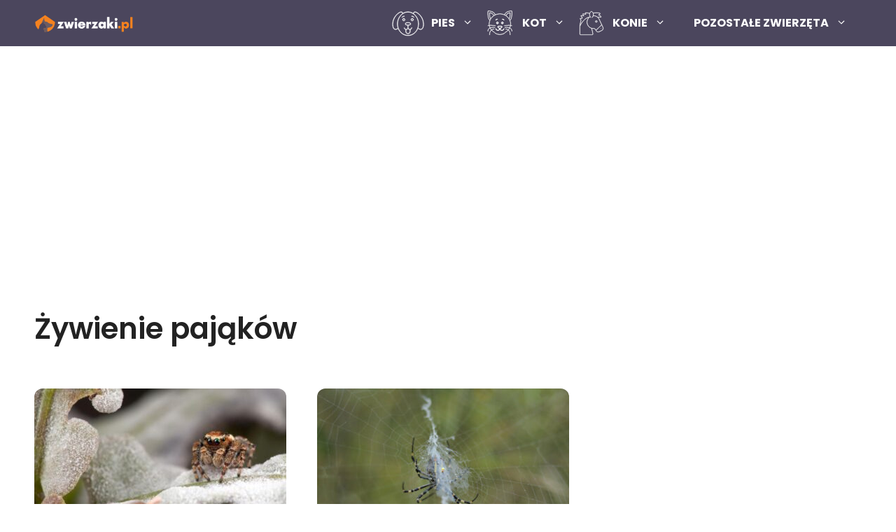

--- FILE ---
content_type: text/html; charset=UTF-8
request_url: https://zwierzaki.pl/pajaki/zywienie-pajakow/
body_size: 22300
content:
<!DOCTYPE html>
<html lang="pl-PL" prefix="og: https://ogp.me/ns#">
<head>
	<script async src="//cmp.optad360.io/items/c18347f9-a054-401c-b93d-a42cc6edddf1.min.js"></script>
	<script async src="//get.optad360.io/sf/ee4d01c4-3c8b-4a58-96c0-6bddaaed179f/plugin.min.js"></script>
	<meta charset="UTF-8">
	<style>
@font-face {
  font-display: swap; /* Check https:/developer.mozilla.org/en-US/docs/Web/CSS/@font-face/font-display for other options. */
  font-family: 'Poppins';
  font-style: normal;
  font-weight: 400;
  src: url('https://zwierzaki.pl/wp-content/plugins/contentation-core/fonts/poppins/poppins-v20-latin_latin-ext-regular.eot'); /* IE9 Compat Modes */
  src: url('https://zwierzaki.pl/wp-content/plugins/contentation-core/fonts/poppins/poppins-v20-latin_latin-ext-regular.eot?#iefix') format('embedded-opentype'), /* IE6-IE8 */
       url('https://zwierzaki.pl/wp-content/plugins/contentation-core/fonts/poppins/poppins-v20-latin_latin-ext-regular.woff2') format('woff2'), /* Super Modern Browsers */
       url('https://zwierzaki.pl/wp-content/plugins/contentation-core/fonts/poppins/poppins-v20-latin_latin-ext-regular.woff') format('woff'), /* Modern Browsers */
       url('https://zwierzaki.pl/wp-content/plugins/contentation-core/fonts/poppins/poppins-v20-latin_latin-ext-regular.ttf') format('truetype'), /* Safari, Android, iOS */
       url('https://zwierzaki.pl/wp-content/plugins/contentation-core/fonts/poppins/poppins-v20-latin_latin-ext-regular.svg#Poppins') format('svg'); /* Legacy iOS */
}
/* poppins-italic - latin_latin-ext */
@font-face {
  font-display: swap; /* Check https:/developer.mozilla.org/en-US/docs/Web/CSS/@font-face/font-display for other options. */
  font-family: 'Poppins';
  font-style: italic;
  font-weight: 400;
  src: url('https://zwierzaki.pl/wp-content/plugins/contentation-core/fonts/poppins/poppins-v20-latin_latin-ext-italic.eot'); /* IE9 Compat Modes */
  src: url('https://zwierzaki.pl/wp-content/plugins/contentation-core/fonts/poppins/poppins-v20-latin_latin-ext-italic.eot?#iefix') format('embedded-opentype'), /* IE6-IE8 */
       url('https://zwierzaki.pl/wp-content/plugins/contentation-core/fonts/poppins/poppins-v20-latin_latin-ext-italic.woff2') format('woff2'), /* Super Modern Browsers */
       url('https://zwierzaki.pl/wp-content/plugins/contentation-core/fonts/poppins/poppins-v20-latin_latin-ext-italic.woff') format('woff'), /* Modern Browsers */
       url('https://zwierzaki.pl/wp-content/plugins/contentation-core/fonts/poppins/poppins-v20-latin_latin-ext-italic.ttf') format('truetype'), /* Safari, Android, iOS */
       url('https://zwierzaki.pl/wp-content/plugins/contentation-core/fonts/poppins/poppins-v20-latin_latin-ext-italic.svg#Poppins') format('svg'); /* Legacy iOS */
}
/* poppins-700 - latin_latin-ext */
@font-face {
  font-display: swap; /* Check https:/developer.mozilla.org/en-US/docs/Web/CSS/@font-face/font-display for other options. */
  font-family: 'Poppins';
  font-style: normal;
  font-weight: 700;
  src: url('https://zwierzaki.pl/wp-content/plugins/contentation-core/fonts/poppins/poppins-v20-latin_latin-ext-700.eot'); /* IE9 Compat Modes */
  src: url('https://zwierzaki.pl/wp-content/plugins/contentation-core/fonts/poppins/poppins-v20-latin_latin-ext-700.eot?#iefix') format('embedded-opentype'), /* IE6-IE8 */
       url('https://zwierzaki.pl/wp-content/plugins/contentation-core/fonts/poppins/poppins-v20-latin_latin-ext-700.woff2') format('woff2'), /* Super Modern Browsers */
       url('https://zwierzaki.pl/wp-content/plugins/contentation-core/fonts/poppins/poppins-v20-latin_latin-ext-700.woff') format('woff'), /* Modern Browsers */
       url('https://zwierzaki.pl/wp-content/plugins/contentation-core/fonts/poppins/poppins-v20-latin_latin-ext-700.ttf') format('truetype'), /* Safari, Android, iOS */
       url('https://zwierzaki.pl/wp-content/plugins/contentation-core/fonts/poppins/poppins-v20-latin_latin-ext-700.svg#Poppins') format('svg'); /* Legacy iOS */
}
/* poppins-700italic - latin_latin-ext */
@font-face {
  font-display: swap; /* Check https:/developer.mozilla.org/en-US/docs/Web/CSS/@font-face/font-display for other options. */
  font-family: 'Poppins';
  font-style: italic;
  font-weight: 700;
  src: url('https://zwierzaki.pl/wp-content/plugins/contentation-core/fonts/poppins/poppins-v20-latin_latin-ext-700italic.eot'); /* IE9 Compat Modes */
  src: url('https://zwierzaki.pl/wp-content/plugins/contentation-core/fonts/poppins/poppins-v20-latin_latin-ext-700italic.eot?#iefix') format('embedded-opentype'), /* IE6-IE8 */
       url('https://zwierzaki.pl/wp-content/plugins/contentation-core/fonts/poppins/poppins-v20-latin_latin-ext-700italic.woff2') format('woff2'), /* Super Modern Browsers */
       url('https://zwierzaki.pl/wp-content/plugins/contentation-core/fonts/poppins/poppins-v20-latin_latin-ext-700italic.woff') format('woff'), /* Modern Browsers */
       url('https://zwierzaki.pl/wp-content/plugins/contentation-core/fonts/poppins/poppins-v20-latin_latin-ext-700italic.ttf') format('truetype'), /* Safari, Android, iOS */
       url('https://zwierzaki.pl/wp-content/plugins/contentation-core/fonts/poppins/poppins-v20-latin_latin-ext-700italic.svg#Poppins') format('svg'); /* Legacy iOS */
}
/* poppins-900 - latin_latin-ext */
@font-face {
  font-display: swap; /* Check https:/developer.mozilla.org/en-US/docs/Web/CSS/@font-face/font-display for other options. */
  font-family: 'Poppins';
  font-style: normal;
  font-weight: 900;
  src: url('https://zwierzaki.pl/wp-content/plugins/contentation-core/fonts/poppins/poppins-v20-latin_latin-ext-900.eot'); /* IE9 Compat Modes */
  src: url('https://zwierzaki.pl/wp-content/plugins/contentation-core/fonts/poppins/poppins-v20-latin_latin-ext-900.eot?#iefix') format('embedded-opentype'), /* IE6-IE8 */
       url('https://zwierzaki.pl/wp-content/plugins/contentation-core/fonts/poppins/poppins-v20-latin_latin-ext-900.woff2') format('woff2'), /* Super Modern Browsers */
       url('https://zwierzaki.pl/wp-content/plugins/contentation-core/fonts/poppins/poppins-v20-latin_latin-ext-900.woff') format('woff'), /* Modern Browsers */
       url('https://zwierzaki.pl/wp-content/plugins/contentation-core/fonts/poppins/poppins-v20-latin_latin-ext-900.ttf') format('truetype'), /* Safari, Android, iOS */
       url('https://zwierzaki.pl/wp-content/plugins/contentation-core/fonts/poppins/poppins-v20-latin_latin-ext-900.svg#Poppins') format('svg'); /* Legacy iOS */
}
</style>

<meta name="viewport" content="width=device-width, initial-scale=1">
<!-- Optymalizacja wyszukiwarek według Rank Math PRO - https://rankmath.com/ -->
<title>Żywienie pająków | Zwierzaki</title>
<meta name="robots" content="follow, index, max-snippet:-1, max-video-preview:-1, max-image-preview:large"/>
<link rel="canonical" href="https://zwierzaki.pl/pajaki/zywienie-pajakow/" />
<meta property="og:locale" content="pl_PL" />
<meta property="og:type" content="article" />
<meta property="og:title" content="Żywienie pająków | Zwierzaki" />
<meta property="og:url" content="https://zwierzaki.pl/pajaki/zywienie-pajakow/" />
<meta property="og:site_name" content="Zwierzaki" />
<meta property="article:publisher" content="https://www.facebook.com/Zwierzaki-103504738389173" />
<meta name="twitter:card" content="summary_large_image" />
<meta name="twitter:title" content="Żywienie pająków | Zwierzaki" />
<meta name="twitter:label1" content="Wpisy" />
<meta name="twitter:data1" content="2" />
<script type="application/ld+json" class="rank-math-schema-pro">{"@context":"https://schema.org","@graph":[{"@type":"BreadcrumbList","@id":"https://zwierzaki.pl/pajaki/zywienie-pajakow/#breadcrumb","itemListElement":[{"@type":"ListItem","position":"1","item":{"@id":"https://zwierzaki.pl/pajaki/","name":"Paj\u0105ki"}},{"@type":"ListItem","position":"2","item":{"@id":"https://zwierzaki.pl/pajaki/zywienie-pajakow/","name":"\u017bywienie paj\u0105k\u00f3w"}}]}]}</script>
<!-- /Wtyczka Rank Math WordPress SEO -->

<link href='https://fonts.gstatic.com' crossorigin rel='preconnect' />
<link href='https://fonts.googleapis.com' crossorigin rel='preconnect' />
<link rel="alternate" type="application/rss+xml" title="Zwierzaki &raquo; Kanał z wpisami" href="https://zwierzaki.pl/feed/" />
<link rel="alternate" type="application/rss+xml" title="Zwierzaki &raquo; Kanał z komentarzami" href="https://zwierzaki.pl/comments/feed/" />
<link rel="alternate" type="application/rss+xml" title="Zwierzaki &raquo; Kanał z wpisami zaszufladkowanymi do kategorii Żywienie pająków" href="https://zwierzaki.pl/pajaki/zywienie-pajakow/feed/" />
<style id='wp-img-auto-sizes-contain-inline-css'>
img:is([sizes=auto i],[sizes^="auto," i]){contain-intrinsic-size:3000px 1500px}
/*# sourceURL=wp-img-auto-sizes-contain-inline-css */
</style>
<style id='wp-emoji-styles-inline-css'>

	img.wp-smiley, img.emoji {
		display: inline !important;
		border: none !important;
		box-shadow: none !important;
		height: 1em !important;
		width: 1em !important;
		margin: 0 0.07em !important;
		vertical-align: -0.1em !important;
		background: none !important;
		padding: 0 !important;
	}
/*# sourceURL=wp-emoji-styles-inline-css */
</style>
<style id='wp-block-library-inline-css'>
:root{--wp-block-synced-color:#7a00df;--wp-block-synced-color--rgb:122,0,223;--wp-bound-block-color:var(--wp-block-synced-color);--wp-editor-canvas-background:#ddd;--wp-admin-theme-color:#007cba;--wp-admin-theme-color--rgb:0,124,186;--wp-admin-theme-color-darker-10:#006ba1;--wp-admin-theme-color-darker-10--rgb:0,107,160.5;--wp-admin-theme-color-darker-20:#005a87;--wp-admin-theme-color-darker-20--rgb:0,90,135;--wp-admin-border-width-focus:2px}@media (min-resolution:192dpi){:root{--wp-admin-border-width-focus:1.5px}}.wp-element-button{cursor:pointer}:root .has-very-light-gray-background-color{background-color:#eee}:root .has-very-dark-gray-background-color{background-color:#313131}:root .has-very-light-gray-color{color:#eee}:root .has-very-dark-gray-color{color:#313131}:root .has-vivid-green-cyan-to-vivid-cyan-blue-gradient-background{background:linear-gradient(135deg,#00d084,#0693e3)}:root .has-purple-crush-gradient-background{background:linear-gradient(135deg,#34e2e4,#4721fb 50%,#ab1dfe)}:root .has-hazy-dawn-gradient-background{background:linear-gradient(135deg,#faaca8,#dad0ec)}:root .has-subdued-olive-gradient-background{background:linear-gradient(135deg,#fafae1,#67a671)}:root .has-atomic-cream-gradient-background{background:linear-gradient(135deg,#fdd79a,#004a59)}:root .has-nightshade-gradient-background{background:linear-gradient(135deg,#330968,#31cdcf)}:root .has-midnight-gradient-background{background:linear-gradient(135deg,#020381,#2874fc)}:root{--wp--preset--font-size--normal:16px;--wp--preset--font-size--huge:42px}.has-regular-font-size{font-size:1em}.has-larger-font-size{font-size:2.625em}.has-normal-font-size{font-size:var(--wp--preset--font-size--normal)}.has-huge-font-size{font-size:var(--wp--preset--font-size--huge)}.has-text-align-center{text-align:center}.has-text-align-left{text-align:left}.has-text-align-right{text-align:right}.has-fit-text{white-space:nowrap!important}#end-resizable-editor-section{display:none}.aligncenter{clear:both}.items-justified-left{justify-content:flex-start}.items-justified-center{justify-content:center}.items-justified-right{justify-content:flex-end}.items-justified-space-between{justify-content:space-between}.screen-reader-text{border:0;clip-path:inset(50%);height:1px;margin:-1px;overflow:hidden;padding:0;position:absolute;width:1px;word-wrap:normal!important}.screen-reader-text:focus{background-color:#ddd;clip-path:none;color:#444;display:block;font-size:1em;height:auto;left:5px;line-height:normal;padding:15px 23px 14px;text-decoration:none;top:5px;width:auto;z-index:100000}html :where(.has-border-color){border-style:solid}html :where([style*=border-top-color]){border-top-style:solid}html :where([style*=border-right-color]){border-right-style:solid}html :where([style*=border-bottom-color]){border-bottom-style:solid}html :where([style*=border-left-color]){border-left-style:solid}html :where([style*=border-width]){border-style:solid}html :where([style*=border-top-width]){border-top-style:solid}html :where([style*=border-right-width]){border-right-style:solid}html :where([style*=border-bottom-width]){border-bottom-style:solid}html :where([style*=border-left-width]){border-left-style:solid}html :where(img[class*=wp-image-]){height:auto;max-width:100%}:where(figure){margin:0 0 1em}html :where(.is-position-sticky){--wp-admin--admin-bar--position-offset:var(--wp-admin--admin-bar--height,0px)}@media screen and (max-width:600px){html :where(.is-position-sticky){--wp-admin--admin-bar--position-offset:0px}}

/*# sourceURL=wp-block-library-inline-css */
</style><style id='wp-block-button-inline-css'>
.wp-block-button__link{align-content:center;box-sizing:border-box;cursor:pointer;display:inline-block;height:100%;text-align:center;word-break:break-word}.wp-block-button__link.aligncenter{text-align:center}.wp-block-button__link.alignright{text-align:right}:where(.wp-block-button__link){border-radius:9999px;box-shadow:none;padding:calc(.667em + 2px) calc(1.333em + 2px);text-decoration:none}.wp-block-button[style*=text-decoration] .wp-block-button__link{text-decoration:inherit}.wp-block-buttons>.wp-block-button.has-custom-width{max-width:none}.wp-block-buttons>.wp-block-button.has-custom-width .wp-block-button__link{width:100%}.wp-block-buttons>.wp-block-button.has-custom-font-size .wp-block-button__link{font-size:inherit}.wp-block-buttons>.wp-block-button.wp-block-button__width-25{width:calc(25% - var(--wp--style--block-gap, .5em)*.75)}.wp-block-buttons>.wp-block-button.wp-block-button__width-50{width:calc(50% - var(--wp--style--block-gap, .5em)*.5)}.wp-block-buttons>.wp-block-button.wp-block-button__width-75{width:calc(75% - var(--wp--style--block-gap, .5em)*.25)}.wp-block-buttons>.wp-block-button.wp-block-button__width-100{flex-basis:100%;width:100%}.wp-block-buttons.is-vertical>.wp-block-button.wp-block-button__width-25{width:25%}.wp-block-buttons.is-vertical>.wp-block-button.wp-block-button__width-50{width:50%}.wp-block-buttons.is-vertical>.wp-block-button.wp-block-button__width-75{width:75%}.wp-block-button.is-style-squared,.wp-block-button__link.wp-block-button.is-style-squared{border-radius:0}.wp-block-button.no-border-radius,.wp-block-button__link.no-border-radius{border-radius:0!important}:root :where(.wp-block-button .wp-block-button__link.is-style-outline),:root :where(.wp-block-button.is-style-outline>.wp-block-button__link){border:2px solid;padding:.667em 1.333em}:root :where(.wp-block-button .wp-block-button__link.is-style-outline:not(.has-text-color)),:root :where(.wp-block-button.is-style-outline>.wp-block-button__link:not(.has-text-color)){color:currentColor}:root :where(.wp-block-button .wp-block-button__link.is-style-outline:not(.has-background)),:root :where(.wp-block-button.is-style-outline>.wp-block-button__link:not(.has-background)){background-color:initial;background-image:none}
/*# sourceURL=https://zwierzaki.pl/wp-includes/blocks/button/style.min.css */
</style>
<style id='wp-block-buttons-inline-css'>
.wp-block-buttons{box-sizing:border-box}.wp-block-buttons.is-vertical{flex-direction:column}.wp-block-buttons.is-vertical>.wp-block-button:last-child{margin-bottom:0}.wp-block-buttons>.wp-block-button{display:inline-block;margin:0}.wp-block-buttons.is-content-justification-left{justify-content:flex-start}.wp-block-buttons.is-content-justification-left.is-vertical{align-items:flex-start}.wp-block-buttons.is-content-justification-center{justify-content:center}.wp-block-buttons.is-content-justification-center.is-vertical{align-items:center}.wp-block-buttons.is-content-justification-right{justify-content:flex-end}.wp-block-buttons.is-content-justification-right.is-vertical{align-items:flex-end}.wp-block-buttons.is-content-justification-space-between{justify-content:space-between}.wp-block-buttons.aligncenter{text-align:center}.wp-block-buttons:not(.is-content-justification-space-between,.is-content-justification-right,.is-content-justification-left,.is-content-justification-center) .wp-block-button.aligncenter{margin-left:auto;margin-right:auto;width:100%}.wp-block-buttons[style*=text-decoration] .wp-block-button,.wp-block-buttons[style*=text-decoration] .wp-block-button__link{text-decoration:inherit}.wp-block-buttons.has-custom-font-size .wp-block-button__link{font-size:inherit}.wp-block-buttons .wp-block-button__link{width:100%}.wp-block-button.aligncenter{text-align:center}
/*# sourceURL=https://zwierzaki.pl/wp-includes/blocks/buttons/style.min.css */
</style>
<style id='global-styles-inline-css'>
:root{--wp--preset--aspect-ratio--square: 1;--wp--preset--aspect-ratio--4-3: 4/3;--wp--preset--aspect-ratio--3-4: 3/4;--wp--preset--aspect-ratio--3-2: 3/2;--wp--preset--aspect-ratio--2-3: 2/3;--wp--preset--aspect-ratio--16-9: 16/9;--wp--preset--aspect-ratio--9-16: 9/16;--wp--preset--color--black: #000000;--wp--preset--color--cyan-bluish-gray: #abb8c3;--wp--preset--color--white: #ffffff;--wp--preset--color--pale-pink: #f78da7;--wp--preset--color--vivid-red: #cf2e2e;--wp--preset--color--luminous-vivid-orange: #ff6900;--wp--preset--color--luminous-vivid-amber: #fcb900;--wp--preset--color--light-green-cyan: #7bdcb5;--wp--preset--color--vivid-green-cyan: #00d084;--wp--preset--color--pale-cyan-blue: #8ed1fc;--wp--preset--color--vivid-cyan-blue: #0693e3;--wp--preset--color--vivid-purple: #9b51e0;--wp--preset--color--contrast: var(--contrast);--wp--preset--color--contrast-2: var(--contrast-2);--wp--preset--color--contrast-3: var(--contrast-3);--wp--preset--color--base: var(--base);--wp--preset--color--base-2: var(--base-2);--wp--preset--color--base-3: var(--base-3);--wp--preset--color--accent: var(--accent);--wp--preset--color--secondary-color: var(--secondary-color);--wp--preset--gradient--vivid-cyan-blue-to-vivid-purple: linear-gradient(135deg,rgb(6,147,227) 0%,rgb(155,81,224) 100%);--wp--preset--gradient--light-green-cyan-to-vivid-green-cyan: linear-gradient(135deg,rgb(122,220,180) 0%,rgb(0,208,130) 100%);--wp--preset--gradient--luminous-vivid-amber-to-luminous-vivid-orange: linear-gradient(135deg,rgb(252,185,0) 0%,rgb(255,105,0) 100%);--wp--preset--gradient--luminous-vivid-orange-to-vivid-red: linear-gradient(135deg,rgb(255,105,0) 0%,rgb(207,46,46) 100%);--wp--preset--gradient--very-light-gray-to-cyan-bluish-gray: linear-gradient(135deg,rgb(238,238,238) 0%,rgb(169,184,195) 100%);--wp--preset--gradient--cool-to-warm-spectrum: linear-gradient(135deg,rgb(74,234,220) 0%,rgb(151,120,209) 20%,rgb(207,42,186) 40%,rgb(238,44,130) 60%,rgb(251,105,98) 80%,rgb(254,248,76) 100%);--wp--preset--gradient--blush-light-purple: linear-gradient(135deg,rgb(255,206,236) 0%,rgb(152,150,240) 100%);--wp--preset--gradient--blush-bordeaux: linear-gradient(135deg,rgb(254,205,165) 0%,rgb(254,45,45) 50%,rgb(107,0,62) 100%);--wp--preset--gradient--luminous-dusk: linear-gradient(135deg,rgb(255,203,112) 0%,rgb(199,81,192) 50%,rgb(65,88,208) 100%);--wp--preset--gradient--pale-ocean: linear-gradient(135deg,rgb(255,245,203) 0%,rgb(182,227,212) 50%,rgb(51,167,181) 100%);--wp--preset--gradient--electric-grass: linear-gradient(135deg,rgb(202,248,128) 0%,rgb(113,206,126) 100%);--wp--preset--gradient--midnight: linear-gradient(135deg,rgb(2,3,129) 0%,rgb(40,116,252) 100%);--wp--preset--font-size--small: 13px;--wp--preset--font-size--medium: 20px;--wp--preset--font-size--large: 36px;--wp--preset--font-size--x-large: 42px;--wp--preset--spacing--20: 0.44rem;--wp--preset--spacing--30: 0.67rem;--wp--preset--spacing--40: 1rem;--wp--preset--spacing--50: 1.5rem;--wp--preset--spacing--60: 2.25rem;--wp--preset--spacing--70: 3.38rem;--wp--preset--spacing--80: 5.06rem;--wp--preset--shadow--natural: 6px 6px 9px rgba(0, 0, 0, 0.2);--wp--preset--shadow--deep: 12px 12px 50px rgba(0, 0, 0, 0.4);--wp--preset--shadow--sharp: 6px 6px 0px rgba(0, 0, 0, 0.2);--wp--preset--shadow--outlined: 6px 6px 0px -3px rgb(255, 255, 255), 6px 6px rgb(0, 0, 0);--wp--preset--shadow--crisp: 6px 6px 0px rgb(0, 0, 0);}:where(.is-layout-flex){gap: 0.5em;}:where(.is-layout-grid){gap: 0.5em;}body .is-layout-flex{display: flex;}.is-layout-flex{flex-wrap: wrap;align-items: center;}.is-layout-flex > :is(*, div){margin: 0;}body .is-layout-grid{display: grid;}.is-layout-grid > :is(*, div){margin: 0;}:where(.wp-block-columns.is-layout-flex){gap: 2em;}:where(.wp-block-columns.is-layout-grid){gap: 2em;}:where(.wp-block-post-template.is-layout-flex){gap: 1.25em;}:where(.wp-block-post-template.is-layout-grid){gap: 1.25em;}.has-black-color{color: var(--wp--preset--color--black) !important;}.has-cyan-bluish-gray-color{color: var(--wp--preset--color--cyan-bluish-gray) !important;}.has-white-color{color: var(--wp--preset--color--white) !important;}.has-pale-pink-color{color: var(--wp--preset--color--pale-pink) !important;}.has-vivid-red-color{color: var(--wp--preset--color--vivid-red) !important;}.has-luminous-vivid-orange-color{color: var(--wp--preset--color--luminous-vivid-orange) !important;}.has-luminous-vivid-amber-color{color: var(--wp--preset--color--luminous-vivid-amber) !important;}.has-light-green-cyan-color{color: var(--wp--preset--color--light-green-cyan) !important;}.has-vivid-green-cyan-color{color: var(--wp--preset--color--vivid-green-cyan) !important;}.has-pale-cyan-blue-color{color: var(--wp--preset--color--pale-cyan-blue) !important;}.has-vivid-cyan-blue-color{color: var(--wp--preset--color--vivid-cyan-blue) !important;}.has-vivid-purple-color{color: var(--wp--preset--color--vivid-purple) !important;}.has-black-background-color{background-color: var(--wp--preset--color--black) !important;}.has-cyan-bluish-gray-background-color{background-color: var(--wp--preset--color--cyan-bluish-gray) !important;}.has-white-background-color{background-color: var(--wp--preset--color--white) !important;}.has-pale-pink-background-color{background-color: var(--wp--preset--color--pale-pink) !important;}.has-vivid-red-background-color{background-color: var(--wp--preset--color--vivid-red) !important;}.has-luminous-vivid-orange-background-color{background-color: var(--wp--preset--color--luminous-vivid-orange) !important;}.has-luminous-vivid-amber-background-color{background-color: var(--wp--preset--color--luminous-vivid-amber) !important;}.has-light-green-cyan-background-color{background-color: var(--wp--preset--color--light-green-cyan) !important;}.has-vivid-green-cyan-background-color{background-color: var(--wp--preset--color--vivid-green-cyan) !important;}.has-pale-cyan-blue-background-color{background-color: var(--wp--preset--color--pale-cyan-blue) !important;}.has-vivid-cyan-blue-background-color{background-color: var(--wp--preset--color--vivid-cyan-blue) !important;}.has-vivid-purple-background-color{background-color: var(--wp--preset--color--vivid-purple) !important;}.has-black-border-color{border-color: var(--wp--preset--color--black) !important;}.has-cyan-bluish-gray-border-color{border-color: var(--wp--preset--color--cyan-bluish-gray) !important;}.has-white-border-color{border-color: var(--wp--preset--color--white) !important;}.has-pale-pink-border-color{border-color: var(--wp--preset--color--pale-pink) !important;}.has-vivid-red-border-color{border-color: var(--wp--preset--color--vivid-red) !important;}.has-luminous-vivid-orange-border-color{border-color: var(--wp--preset--color--luminous-vivid-orange) !important;}.has-luminous-vivid-amber-border-color{border-color: var(--wp--preset--color--luminous-vivid-amber) !important;}.has-light-green-cyan-border-color{border-color: var(--wp--preset--color--light-green-cyan) !important;}.has-vivid-green-cyan-border-color{border-color: var(--wp--preset--color--vivid-green-cyan) !important;}.has-pale-cyan-blue-border-color{border-color: var(--wp--preset--color--pale-cyan-blue) !important;}.has-vivid-cyan-blue-border-color{border-color: var(--wp--preset--color--vivid-cyan-blue) !important;}.has-vivid-purple-border-color{border-color: var(--wp--preset--color--vivid-purple) !important;}.has-vivid-cyan-blue-to-vivid-purple-gradient-background{background: var(--wp--preset--gradient--vivid-cyan-blue-to-vivid-purple) !important;}.has-light-green-cyan-to-vivid-green-cyan-gradient-background{background: var(--wp--preset--gradient--light-green-cyan-to-vivid-green-cyan) !important;}.has-luminous-vivid-amber-to-luminous-vivid-orange-gradient-background{background: var(--wp--preset--gradient--luminous-vivid-amber-to-luminous-vivid-orange) !important;}.has-luminous-vivid-orange-to-vivid-red-gradient-background{background: var(--wp--preset--gradient--luminous-vivid-orange-to-vivid-red) !important;}.has-very-light-gray-to-cyan-bluish-gray-gradient-background{background: var(--wp--preset--gradient--very-light-gray-to-cyan-bluish-gray) !important;}.has-cool-to-warm-spectrum-gradient-background{background: var(--wp--preset--gradient--cool-to-warm-spectrum) !important;}.has-blush-light-purple-gradient-background{background: var(--wp--preset--gradient--blush-light-purple) !important;}.has-blush-bordeaux-gradient-background{background: var(--wp--preset--gradient--blush-bordeaux) !important;}.has-luminous-dusk-gradient-background{background: var(--wp--preset--gradient--luminous-dusk) !important;}.has-pale-ocean-gradient-background{background: var(--wp--preset--gradient--pale-ocean) !important;}.has-electric-grass-gradient-background{background: var(--wp--preset--gradient--electric-grass) !important;}.has-midnight-gradient-background{background: var(--wp--preset--gradient--midnight) !important;}.has-small-font-size{font-size: var(--wp--preset--font-size--small) !important;}.has-medium-font-size{font-size: var(--wp--preset--font-size--medium) !important;}.has-large-font-size{font-size: var(--wp--preset--font-size--large) !important;}.has-x-large-font-size{font-size: var(--wp--preset--font-size--x-large) !important;}
/*# sourceURL=global-styles-inline-css */
</style>

<style id='classic-theme-styles-inline-css'>
/*! This file is auto-generated */
.wp-block-button__link{color:#fff;background-color:#32373c;border-radius:9999px;box-shadow:none;text-decoration:none;padding:calc(.667em + 2px) calc(1.333em + 2px);font-size:1.125em}.wp-block-file__button{background:#32373c;color:#fff;text-decoration:none}
/*# sourceURL=/wp-includes/css/classic-themes.min.css */
</style>
<link rel='stylesheet' id='contact-form-7-css' href='https://zwierzaki.pl/wp-content/plugins/contact-form-7/includes/css/styles.css?ver=6.1.1' media='all' />
<link rel='stylesheet' id='cnt-style-css' href='https://zwierzaki.pl/wp-content/plugins/contentation-core/css/styles.css?ver=2.4.2' media='all' />
<link rel='stylesheet' id='cnt-produkty-style-css' href='https://zwierzaki.pl/wp-content/plugins/contentation-produkty/styles.css?ver=7850' media='all' />
<link rel='stylesheet' id='generateblocks-google-fonts-css' href='https://fonts.googleapis.com/css?family=Poppins:100,100italic,200,200italic,300,300italic,regular,italic,500,500italic,600,600italic,700,700italic,800,800italic,900,900italic&#038;display=swap' media='all' />
<link rel='stylesheet' id='gn-frontend-gnfollow-style-css' href='https://zwierzaki.pl/wp-content/plugins/gn-publisher/assets/css/gn-frontend-gnfollow.min.css?ver=1.5.24' media='all' />
<link rel='stylesheet' id='crp-style-text-only-css' href='https://zwierzaki.pl/wp-content/plugins/contextual-related-posts/css/text-only.min.css?ver=4.1.0' media='all' />
<link rel='stylesheet' id='generate-widget-areas-css' href='https://zwierzaki.pl/wp-content/themes/generatepress/assets/css/components/widget-areas.min.css?ver=3.4.0' media='all' />
<link rel='stylesheet' id='generate-style-css' href='https://zwierzaki.pl/wp-content/themes/generatepress/assets/css/main.min.css?ver=3.4.0' media='all' />
<style id='generate-style-inline-css'>
@media (max-width:768px){}.resize-featured-image .post-image img {width: 300px;}
.generate-columns {margin-bottom: 0px;padding-left: 0px;}.generate-columns-container {margin-left: -0px;}.page-header {margin-bottom: 0px;margin-left: 0px}.generate-columns-container > .paging-navigation {margin-left: 0px;}
body{background-color:var(--base-3);color:#191919;}a{color:var(--accent);}a:hover, a:focus, a:active{color:#000000;}.grid-container{max-width:1260px;}.wp-block-group__inner-container{max-width:1260px;margin-left:auto;margin-right:auto;}.site-header .header-image{width:300px;}.navigation-search{position:absolute;left:-99999px;pointer-events:none;visibility:hidden;z-index:20;width:100%;top:0;transition:opacity 100ms ease-in-out;opacity:0;}.navigation-search.nav-search-active{left:0;right:0;pointer-events:auto;visibility:visible;opacity:1;}.navigation-search input[type="search"]{outline:0;border:0;vertical-align:bottom;line-height:1;opacity:0.9;width:100%;z-index:20;border-radius:0;-webkit-appearance:none;height:60px;}.navigation-search input::-ms-clear{display:none;width:0;height:0;}.navigation-search input::-ms-reveal{display:none;width:0;height:0;}.navigation-search input::-webkit-search-decoration, .navigation-search input::-webkit-search-cancel-button, .navigation-search input::-webkit-search-results-button, .navigation-search input::-webkit-search-results-decoration{display:none;}.gen-sidebar-nav .navigation-search{top:auto;bottom:0;}:root{--contrast:#222222;--contrast-2:#575760;--contrast-3:#b2b2be;--base:#f0f0f0;--base-2:#f7f8f9;--base-3:#ffffff;--accent:#ef7f1a;--secondary-color:#4b465d;}:root .has-contrast-color{color:var(--contrast);}:root .has-contrast-background-color{background-color:var(--contrast);}:root .has-contrast-2-color{color:var(--contrast-2);}:root .has-contrast-2-background-color{background-color:var(--contrast-2);}:root .has-contrast-3-color{color:var(--contrast-3);}:root .has-contrast-3-background-color{background-color:var(--contrast-3);}:root .has-base-color{color:var(--base);}:root .has-base-background-color{background-color:var(--base);}:root .has-base-2-color{color:var(--base-2);}:root .has-base-2-background-color{background-color:var(--base-2);}:root .has-base-3-color{color:var(--base-3);}:root .has-base-3-background-color{background-color:var(--base-3);}:root .has-accent-color{color:var(--accent);}:root .has-accent-background-color{background-color:var(--accent);}:root .has-secondary-color-color{color:var(--secondary-color);}:root .has-secondary-color-background-color{background-color:var(--secondary-color);}body, button, input, select, textarea{font-family:Poppins, sans-serif;font-weight:400;font-size:18px;}body{line-height:2;}.main-navigation a, .main-navigation .menu-toggle, .main-navigation .menu-bar-items{font-weight:700;text-transform:uppercase;font-size:16px;}.widget-title{font-weight:700;text-transform:uppercase;font-size:17px;}button:not(.menu-toggle),html input[type="button"],input[type="reset"],input[type="submit"],.button,.wp-block-button .wp-block-button__link{font-weight:bold;text-transform:uppercase;font-size:15px;}.site-info{font-size:13px;}h1{font-family:Poppins, sans-serif;font-weight:600;font-size:42px;line-height:1.2;}@media (max-width: 1024px){h1{font-size:36px;}}@media (max-width:768px){h1{font-size:32px;}}h2{font-weight:bold;font-size:24px;line-height:1.1;}h3{font-weight:bold;font-size:20px;line-height:1.2;}h4{font-weight:bold;font-size:20px;line-height:1;}h5{font-weight:bold;}h6{font-weight:bold;}.top-bar{background-color:#636363;color:#ffffff;}.top-bar a{color:#ffffff;}.top-bar a:hover{color:#303030;}.site-header{background-color:#4b465d;color:var(--secondary-color);}.site-header a{color:#0a0a0a;}.main-title a,.main-title a:hover{color:var(--secondary-color);}.site-description{color:#757575;}.mobile-menu-control-wrapper .menu-toggle,.mobile-menu-control-wrapper .menu-toggle:hover,.mobile-menu-control-wrapper .menu-toggle:focus,.has-inline-mobile-toggle #site-navigation.toggled{background-color:rgba(0, 0, 0, 0.02);}.main-navigation,.main-navigation ul ul{background-color:#4b465d;}.main-navigation .main-nav ul li a, .main-navigation .menu-toggle, .main-navigation .menu-bar-items{color:#ffffff;}.main-navigation .main-nav ul li:not([class*="current-menu-"]):hover > a, .main-navigation .main-nav ul li:not([class*="current-menu-"]):focus > a, .main-navigation .main-nav ul li.sfHover:not([class*="current-menu-"]) > a, .main-navigation .menu-bar-item:hover > a, .main-navigation .menu-bar-item.sfHover > a{color:var(--accent);}button.menu-toggle:hover,button.menu-toggle:focus{color:#ffffff;}.main-navigation .main-nav ul li[class*="current-menu-"] > a{color:var(--accent);}.navigation-search input[type="search"],.navigation-search input[type="search"]:active, .navigation-search input[type="search"]:focus, .main-navigation .main-nav ul li.search-item.active > a, .main-navigation .menu-bar-items .search-item.active > a{color:var(--accent);}.main-navigation ul ul{background-color:#ffffff;}.main-navigation .main-nav ul ul li a{color:var(--secondary-color);}.main-navigation .main-nav ul ul li:not([class*="current-menu-"]):hover > a,.main-navigation .main-nav ul ul li:not([class*="current-menu-"]):focus > a, .main-navigation .main-nav ul ul li.sfHover:not([class*="current-menu-"]) > a{color:var(--accent);background-color:#ffffff;}.main-navigation .main-nav ul ul li[class*="current-menu-"] > a{color:var(--accent);background-color:#ffffff;}.separate-containers .inside-article, .separate-containers .comments-area, .separate-containers .page-header, .one-container .container, .separate-containers .paging-navigation, .inside-page-header{background-color:#ffffff;}.entry-title a{color:var(--secondary-color);}.entry-title a:hover{color:var(--accent);}.entry-meta{color:#878787;}.entry-meta a{color:#878787;}.entry-meta a:hover{color:var(--accent);}h1{color:var(--contrast);}h2{color:var(--secondary-color);}h3{color:var(--secondary-color);}h4{color:var(--secondary-color);}h5{color:var(--secondary-color);}.sidebar .widget{background-color:#ffffff;}.sidebar .widget a{color:#191919;}.sidebar .widget a:hover{color:var(--accent);}.sidebar .widget .widget-title{color:var(--secondary-color);}.footer-widgets{color:var(--base);background-color:var(--secondary-color);}.footer-widgets a{color:var(--base-3);}.footer-widgets a:hover{color:var(--accent);}.footer-widgets .widget-title{color:var(--secondary-color);}.site-info{color:var(--base-2);background-color:var(--secondary-color);}.site-info a{color:var(--base-2);}.site-info a:hover{color:var(--accent);}.footer-bar .widget_nav_menu .current-menu-item a{color:var(--accent);}input[type="text"],input[type="email"],input[type="url"],input[type="password"],input[type="search"],input[type="tel"],input[type="number"],textarea,select{color:#666666;background-color:#fafafa;border-color:#cccccc;}input[type="text"]:focus,input[type="email"]:focus,input[type="url"]:focus,input[type="password"]:focus,input[type="search"]:focus,input[type="tel"]:focus,input[type="number"]:focus,textarea:focus,select:focus{color:#666666;background-color:#ffffff;border-color:#bfbfbf;}button,html input[type="button"],input[type="reset"],input[type="submit"],a.button,a.wp-block-button__link:not(.has-background){color:#ffffff;background-color:var(--accent);}button:hover,html input[type="button"]:hover,input[type="reset"]:hover,input[type="submit"]:hover,a.button:hover,button:focus,html input[type="button"]:focus,input[type="reset"]:focus,input[type="submit"]:focus,a.button:focus,a.wp-block-button__link:not(.has-background):active,a.wp-block-button__link:not(.has-background):focus,a.wp-block-button__link:not(.has-background):hover{color:#ffffff;background-color:var(--secondary-color);}a.generate-back-to-top{background-color:rgba( 0,0,0,0.4 );color:#ffffff;}a.generate-back-to-top:hover,a.generate-back-to-top:focus{background-color:rgba( 0,0,0,0.6 );color:#ffffff;}:root{--gp-search-modal-bg-color:var(--base-3);--gp-search-modal-text-color:var(--contrast);--gp-search-modal-overlay-bg-color:rgba(0,0,0,0.2);}@media (max-width: 1000px){.main-navigation .menu-bar-item:hover > a, .main-navigation .menu-bar-item.sfHover > a{background:none;color:#ffffff;}}.inside-top-bar{padding:10px;}.inside-header{padding:20px 30px 20px 30px;}.nav-below-header .main-navigation .inside-navigation.grid-container, .nav-above-header .main-navigation .inside-navigation.grid-container{padding:0px 10px 0px 10px;}.separate-containers .inside-article, .separate-containers .comments-area, .separate-containers .page-header, .separate-containers .paging-navigation, .one-container .site-content, .inside-page-header{padding:15px 40px 40px 40px;}.site-main .wp-block-group__inner-container{padding:15px 40px 40px 40px;}.separate-containers .paging-navigation{padding-top:20px;padding-bottom:20px;}.entry-content .alignwide, body:not(.no-sidebar) .entry-content .alignfull{margin-left:-40px;width:calc(100% + 80px);max-width:calc(100% + 80px);}.sidebar .widget, .page-header, .widget-area .main-navigation, .site-main > *{margin-bottom:0px;}.separate-containers .site-main{margin:0px;}.both-right .inside-left-sidebar,.both-left .inside-left-sidebar{margin-right:0px;}.both-right .inside-right-sidebar,.both-left .inside-right-sidebar{margin-left:0px;}.separate-containers .featured-image{margin-top:0px;}.separate-containers .inside-right-sidebar, .separate-containers .inside-left-sidebar{margin-top:0px;margin-bottom:0px;}.main-navigation .main-nav ul li a,.menu-toggle,.main-navigation .menu-bar-item > a{line-height:50px;}.navigation-search input[type="search"]{height:50px;}.rtl .menu-item-has-children .dropdown-menu-toggle{padding-left:20px;}.rtl .main-navigation .main-nav ul li.menu-item-has-children > a{padding-right:20px;}.widget-area .widget{padding:40px 30px 30px 40px;}.footer-widgets-container{padding:50px;}.inside-site-info{padding:20px;}@media (max-width:768px){.separate-containers .inside-article, .separate-containers .comments-area, .separate-containers .page-header, .separate-containers .paging-navigation, .one-container .site-content, .inside-page-header{padding:30px;}.site-main .wp-block-group__inner-container{padding:30px;}.inside-header{padding-top:8px;padding-right:0px;padding-bottom:8px;padding-left:8px;}.inside-site-info{padding-right:10px;padding-left:10px;}.entry-content .alignwide, body:not(.no-sidebar) .entry-content .alignfull{margin-left:-30px;width:calc(100% + 60px);max-width:calc(100% + 60px);}.one-container .site-main .paging-navigation{margin-bottom:0px;}}/* End cached CSS */.is-right-sidebar{width:30%;}.is-left-sidebar{width:25%;}.site-content .content-area{width:100%;}@media (max-width: 1000px){.main-navigation .menu-toggle,.sidebar-nav-mobile:not(#sticky-placeholder){display:block;}.main-navigation ul,.gen-sidebar-nav,.main-navigation:not(.slideout-navigation):not(.toggled) .main-nav > ul,.has-inline-mobile-toggle #site-navigation .inside-navigation > *:not(.navigation-search):not(.main-nav){display:none;}.nav-align-right .inside-navigation,.nav-align-center .inside-navigation{justify-content:space-between;}}
.dynamic-author-image-rounded{border-radius:100%;}.dynamic-featured-image, .dynamic-author-image{vertical-align:middle;}.one-container.blog .dynamic-content-template:not(:last-child), .one-container.archive .dynamic-content-template:not(:last-child){padding-bottom:0px;}.dynamic-entry-excerpt > p:last-child{margin-bottom:0px;}
.post-image:not(:first-child), .page-content:not(:first-child), .entry-content:not(:first-child), .entry-summary:not(:first-child), footer.entry-meta{margin-top:1em;}.post-image-above-header .inside-article div.featured-image, .post-image-above-header .inside-article div.post-image{margin-bottom:1em;}
/*# sourceURL=generate-style-inline-css */
</style>
<link rel='stylesheet' id='generate-child-css' href='https://zwierzaki.pl/wp-content/themes/zwierzaki-child/style.css?ver=1694425494' media='all' />
<link rel='stylesheet' id='generate-google-fonts-css' href='https://fonts.googleapis.com/css?family=Poppins%3A300%2Cregular%2C500%2C600%2C700%7CTitillium+Web&#038;display=auto&#038;ver=3.4.0' media='all' />
<style id='generateblocks-inline-css'>
.gb-container-918d68ce > .gb-inside-container{padding:15px;max-width:1260px;margin-left:auto;margin-right:auto;}.gb-container-918d68ce a:hover{color:var(--secondary-color);}.gb-grid-wrapper > .gb-grid-column-918d68ce > .gb-container{display:flex;flex-direction:column;height:100%;}.gb-grid-wrapper > .gb-grid-column-de54d568{width:42%;}.gb-grid-wrapper > .gb-grid-column-de54d568 > .gb-container{display:flex;flex-direction:column;height:100%;}.gb-grid-wrapper > .gb-grid-column-0e342381{width:58%;}.gb-grid-wrapper > .gb-grid-column-0e342381 > .gb-container{display:flex;flex-direction:column;height:100%;}.gb-container-0e342381.inline-post-meta-area > .gb-inside-container{display:flex;align-items:center;justify-content:flex-end;}.gb-container-cf40e515{position:relative;padding-bottom:120px;background-color:var(--base-3);}.gb-container-cf40e515 > .gb-shapes .gb-shape-1{color:var(--secondary-color);position:absolute;overflow:hidden;pointer-events:none;line-height:0;left:0;right:0;bottom:-1px;}.gb-container-cf40e515 > .gb-shapes .gb-shape-1 svg{height:100px;width:calc(100% + 1.3px);fill:currentColor;position:relative;left:50%;transform:translateX(-50%);min-width:100%;}p.gb-headline-f08015b2{font-family:Poppins, sans-serif;font-size:14px;font-weight:700;text-transform:uppercase;margin-top:10px;margin-right:10px;margin-bottom:0px;color:var(--accent);}p.gb-headline-f08015b2 a{color:var(--accent);}p.gb-headline-f08015b2 a:hover{color:var(--secondary-color);}h3.gb-headline-84923e14{font-family:Poppins, sans-serif;font-size:22px;line-height:1.3em;font-weight:700;margin-top:0px;margin-bottom:10px;color:var(--contrast);}h3.gb-headline-84923e14 a{color:var(--contrast);}h3.gb-headline-84923e14 a:hover{color:var(--accent);}p.gb-headline-800da070{font-family:Nunito, Verdana, Roboto, sans-serif;;font-size:14px;margin-right:10px;margin-bottom:0px;color:#717171;}p.gb-headline-6df4d39e{font-family:Nunito, Verdana, Roboto, sans-serif;;font-size:14px;margin-right:10px;margin-bottom:0px;color:#717171;}.gb-grid-wrapper-1d027076{display:flex;flex-wrap:wrap;}.gb-grid-wrapper-1d027076 > .gb-grid-column{box-sizing:border-box;}@media (max-width: 767px) {.gb-grid-wrapper > .gb-grid-column-de54d568{width:42%;}.gb-grid-wrapper > .gb-grid-column-0e342381{width:58%;}h3.gb-headline-84923e14{font-size:18px;}p.gb-headline-800da070{line-height:1.2em;letter-spacing:-0.02em;margin-top:5px;}}:root{--gb-container-width:1260px;}.gb-container .wp-block-image img{vertical-align:middle;}.gb-grid-wrapper .wp-block-image{margin-bottom:0;}.gb-highlight{background:none;}.gb-shape{line-height:0;}
/*# sourceURL=generateblocks-inline-css */
</style>
<link rel='stylesheet' id='generate-blog-css' href='https://zwierzaki.pl/wp-content/plugins/gp-premium/blog/functions/css/style.min.css?ver=2.5.5' media='all' />
<link rel='stylesheet' id='generate-navigation-branding-css' href='https://zwierzaki.pl/wp-content/plugins/gp-premium/menu-plus/functions/css/navigation-branding-flex.min.css?ver=2.5.5' media='all' />
<style id='generate-navigation-branding-inline-css'>
.main-navigation.has-branding .inside-navigation.grid-container, .main-navigation.has-branding.grid-container .inside-navigation:not(.grid-container){padding:0px 40px 0px 40px;}.main-navigation.has-branding:not(.grid-container) .inside-navigation:not(.grid-container) .navigation-branding{margin-left:10px;}.navigation-branding img, .site-logo.mobile-header-logo img{height:50px;width:auto;}.navigation-branding .main-title{line-height:50px;}@media (max-width: 1000px){.main-navigation.has-branding.nav-align-center .menu-bar-items, .main-navigation.has-sticky-branding.navigation-stick.nav-align-center .menu-bar-items{margin-left:auto;}.navigation-branding{margin-right:auto;margin-left:10px;}.navigation-branding .main-title, .mobile-header-navigation .site-logo{margin-left:10px;}.main-navigation.has-branding .inside-navigation.grid-container{padding:0px;}}
/*# sourceURL=generate-navigation-branding-inline-css */
</style>
<link rel='stylesheet' id='sib-front-css-css' href='https://zwierzaki.pl/wp-content/plugins/mailin/css/mailin-front.css?ver=6.9' media='all' />
<script src="https://zwierzaki.pl/wp-includes/js/jquery/jquery.min.js?ver=3.7.1" id="jquery-core-js"></script>
<script src="https://zwierzaki.pl/wp-includes/js/jquery/jquery-migrate.min.js?ver=3.4.1" id="jquery-migrate-js"></script>
<script id="sib-front-js-js-extra">
var sibErrMsg = {"invalidMail":"Please fill out valid email address","requiredField":"Please fill out required fields","invalidDateFormat":"Please fill out valid date format","invalidSMSFormat":"Please fill out valid phone number"};
var ajax_sib_front_object = {"ajax_url":"https://zwierzaki.pl/wp-admin/admin-ajax.php","ajax_nonce":"57b750764c","flag_url":"https://zwierzaki.pl/wp-content/plugins/mailin/img/flags/"};
//# sourceURL=sib-front-js-js-extra
</script>
<script src="https://zwierzaki.pl/wp-content/plugins/mailin/js/mailin-front.js?ver=1757683207" id="sib-front-js-js"></script>
<link rel="https://api.w.org/" href="https://zwierzaki.pl/wp-json/" /><link rel="alternate" title="JSON" type="application/json" href="https://zwierzaki.pl/wp-json/wp/v2/categories/645" /><link rel="EditURI" type="application/rsd+xml" title="RSD" href="https://zwierzaki.pl/xmlrpc.php?rsd" />
<meta name="generator" content="WordPress 6.9" />

<style type="text/css" id="cnt-produkty-variables">
    :root{
    	--cnt-button-bg: #ef7f1a;
    	--cnt-button-bg-hover: #f74e1b;
    	--cnt-button-color: #ffffff;
    	--cnt-ranking-bg: #f7f8f9;
     }
</style>    
<script async defer src="https://umami.contentation.com/script.js" data-website-id="24d44f02-b7a8-43f4-9453-55c8da95b5ed"></script><script id="cnt-adsense" async src="https://pagead2.googlesyndication.com/pagead/js/adsbygoogle.js?client=ca-pub-2403379508732211" crossorigin="anonymous"></script><script src="https://jsc.mgid.com/z/w/zwierzaki.pl.1443543.js" async></script><meta name="google-site-verification" content="8EDWBKCO3Z6NbNLamqF47DOqNwLO26tY8ljqPb8PD_M" /><link rel="icon" href="https://zwierzaki.pl/wp-content/uploads/2021/01/cropped-zwierzaki-icon-32x32.png" sizes="32x32" />
<link rel="icon" href="https://zwierzaki.pl/wp-content/uploads/2021/01/cropped-zwierzaki-icon-192x192.png" sizes="192x192" />
<link rel="apple-touch-icon" href="https://zwierzaki.pl/wp-content/uploads/2021/01/cropped-zwierzaki-icon-180x180.png" />
<meta name="msapplication-TileImage" content="https://zwierzaki.pl/wp-content/uploads/2021/01/cropped-zwierzaki-icon-270x270.png" />
		<style id="wp-custom-css">
			.main-navigation{
	    padding: 8px 0;
	margin:0  0 30px 0;
}



@media screen and (min-width: 1000px){

.dog-menu > a{
	padding-left: 56px !important;
}
.cat-menu > a{
	padding-left: 50px !important;
}
.horse-menu > a{
	padding-left: 48px !important;
}

.dog-menu:before,
.cat-menu:before,
.horse-menu:before{
	content: "";
	width:46px;
	height:46px;
	background-size: contain;
	background-repeat:no-repeat;
	position:absolute;
	left:0;
	top: 50%;
   transform: translateY(-50%);
}

.dog-menu:before{
	padding-left: 56px !important;
	background-image: url('https://zwierzaki.pl/wp-content/uploads/2023/11/dog-icon-2.svg');
}

.cat-menu:before{
	padding-left: 56px !important;
	height:36px;
	width:36px;
	background-image: url('https://zwierzaki.pl/wp-content/uploads/2023/11/cat-icon.svg');
}

.horse-menu:before{
	height:36px;
	width:36px;
	background-image: url('https://zwierzaki.pl/wp-content/uploads/2023/11/horse-icon.svg');
}

.main-navigation.toggled .main-nav li{
	justify-content:center;
	text-align:center;
}
}

@media screen and (max-width: 600px)
.home .site-content {
	padding:1rem !important
}



.site-main .wp-block-group__inner-container {
    padding: 5px;
}




body.ranking .site-content .rank-top-containder{
	padding:70px 1.5rem;
}

body.ranking .site-content .rank-top-containder .image img{
	border-radius:12px;
}

.short-description {
  height: 100%;
  max-height: 70px;
  overflow: hidden;
  -webkit-transition: max-height .5s;
  transition: max-height .5s;
  display: inline-block;
}

.read-more {
  background: none;
  border: none;
  color: #1199f9;
  cursor: pointer;
  font-size: 1em;
  outline: none; 
  padding:0;
}
.read-more:hover {
  text-decoration: underline;
  background: transparent;
  color: var(--accent);
}
.read-more:focus {
  outline: none;
  background: transparent;
  color: var(--accent);
}
.read-more::-moz-focus-inner {
  border: 0;
}
.hid {
  display: none;
}

.generate-columns-container {
	row-gap:30px;
}

.archive.author .site-main .page-header{
	    background: var(--secondary-color);
    color: #fff;
    border-radius: 15px;
    padding: 20px;
}

.archive.author .site-main .page-header h1{
	color:#fff;
	margin-bottom:10px;
}

.archive.author .site-main .page-header h1 img{
	border-radius: 50%;
}

.latest-rankings h2{
	color:#fff
}


.site-footer{
	margin-top:-10px;
}



@media (max-width: 768px) {
      .pupil-img .mobile{
	display:block;
	margin:20px auto;
}
.pupil-img .tablet,
.pupil-img .desktop{
	display:none !important
}
}
@media (min-width: 769px) and (max-width: 1024px) {
   .pupil-img .tablet{
	display:block;
	margin:30px auto;
}
.pupil-img .desktop,
.pupil-img .mobile{
	display:none !important
}
}
@media (min-width: 1025px) {
   .pupil-img .desktop{
	display:block;
	margin:30px auto;
}
.pupil-img .tablet,
.pupil-img .mobile{
	display:none !important
}
}

.page-hero{
	background-color: #4b465d;
color: #ffffff !important;
padding-top: 15px;
padding-right: 30px;
padding-bottom: 15px;
padding-left: 30px;
}

.rasy-grid{
	    display: flex;
    flex-wrap: wrap;
		gap:20px;
}

.archive article.type-rasy-psow {
	max-width:390px;
}

@media screen and (min-width: 1000px){
	.col2_excerpt_img.has-excerpt{
		    grid-template-areas:
        "excerpt image"
        "disclaimer image";
	}
}

.category-tree li:before
,.rasy-widget li:before{
     content: url("data:image/svg+xml,%3Csvg version='1.0' xmlns='http://www.w3.org/2000/svg' width='14' height='14' viewBox='0 0 1280.000000 1232.000000'%3E%3Cg transform='translate(0.000000,1232.000000) scale(0.100000,-0.100000)'%0Afill='%234b465d' stroke='none'%3E%3Cpath d='M8425 12296 c-714 -172 -1276 -774 -1548 -1656 -128 -415 -184 -930%0A-142 -1305 82 -741 432 -1322 951 -1583 176 -88 352 -134 520 -134 134 0 252%0A24 387 78 814 327 1377 1162 1499 2224 21 187 16 551 -11 770 -40 326 -87 500%0A-196 725 -171 353 -411 614 -705 764 -178 92 -325 130 -525 137 -113 3 -143 1%0A-230 -20z'/%3E%3Cpath d='M3822 12255 c-408 -74 -780 -384 -1006 -839 -212 -426 -270 -1025%0A-160 -1654 140 -802 549 -1478 1131 -1868 128 -86 340 -191 484 -239 102 -34%0A128 -38 241 -43 150 -6 257 8 388 50 203 65 369 167 525 323 309 309 501 774%0A546 1323 18 226 -2 562 -51 825 -175 952 -690 1700 -1380 2003 -269 118 -506%0A157 -718 119z'/%3E%3Cpath d='M11403 8606 c-661 -109 -1244 -566 -1604 -1260 -171 -329 -261 -613%0A-326 -1026 -23 -149 -27 -205 -27 -375 0 -208 12 -311 55 -479 115 -451 386%0A-818 723 -981 184 -89 352 -122 541 -105 459 40 868 247 1232 623 401 415 677%0A989 767 1592 23 151 39 446 32 567 -37 623 -371 1169 -836 1369 -180 77 -378%0A104 -557 75z'/%3E%3Cpath d='M1051 8344 c-435 -73 -801 -377 -936 -779 -48 -142 -88 -345 -105%0A-530 -62 -671 173 -1424 618 -1985 98 -123 291 -317 414 -413 284 -225 627%0A-386 947 -447 85 -16 286 -14 367 4 359 78 662 328 834 689 106 222 160 505%0A160 838 0 205 -10 317 -46 507 -137 732 -582 1417 -1182 1820 -164 111 -397%0A229 -524 266 -159 46 -380 58 -547 30z'/%3E%3Cpath d='M6240 5905 c-348 -39 -692 -132 -1031 -281 -518 -229 -1018 -610%0A-1341 -1024 -697 -894 -1181 -1862 -1378 -2755 -12 -55 -33 -138 -46 -185 -67%0A-243 -56 -519 31 -760 140 -388 443 -689 818 -815 224 -75 559 -74 932 4 243%0A50 425 108 941 299 718 267 917 318 1400 363 216 20 255 21 404 10 381 -27%0A682 -110 1260 -346 512 -209 798 -322 870 -342 720 -204 1435 47 1680 590 107%0A239 119 628 29 997 -88 359 -349 942 -599 1335 -704 1108 -1211 1729 -1790%0A2197 -549 442 -1005 650 -1571 713 -159 18 -447 18 -609 0z'/%3E%3C/g%3E%3C/svg%3E");
}

.rasy-widget{
display:grid;
    grid-template-columns: 50% 50%;
    grid-column-gap:10px;
	grid-row-gap:15px;
	margin:0;
}

.rasy-widget li{
	list-style-type: none;
  list-style-position: inside;
  margin-left: 0;
	font-size:14px;
	line-height:1.2;
	display: flex;
    align-items: center;
}

.rasy-widget li:before{
	padding-right: 8px;
    vertical-align: middle;
}

.cnt-sidebar-widget:has(.sticky) .sticky{
	    border-radius: var(--border-radius-default);
}

@media screen and (max-width: 1000px) and (min-width: 720px){
	.rasy-widget{
		grid-template-columns:25% 25% 25% 25%;
	}
}

.main-navigation.toggled .main-nav li{
	justify-content:flex-start;
	padding:0 20px;
}		</style>
		<style id="gp-inline">
    :root{
      --sans-serif-font:"Poppins", Roboto, sans-serif;
      --serif-font: "Poppins", Roboto, sans-serif;
      --border-radius-default:12px ;
    }a{text-decoration:none}@media screen and (max-width: 1000px){.one-container .site-content,.site-content{display:block}.one-container .site-content .content-area,.site-content .content-area{width:100%}}@media screen and (max-width: 600px){.site-content{padding:0}}.cnt-loop .gb-grid-wrapper-ae18e4a9>.gb-grid-column:nth-child(2){padding-left:10px}

     .site-logo .header-image{
      width:auto;
      height:45px;
      object-fit: contain;
     }

     </style><style id="cnt-base">
        .wp-main-header img,
        #masthead img,
        nav img,
        footer img,
        .site-footer img
        {
            background: transparent !important;
            --dominant-color: transparent !important;
        }
    </style><style>
.ez-center {margin: 8px auto; text-align: center; display: block; clear: both;}
.ez- {}
.ez-default {margin: 8px 0; clear: both;}
</style>
<style id="ezoic-inline-2">#ez-language-select{display:none !important}#ezCMPReturn{width:50px !important;height:50px !important}#ez-cookie-dialog-wrapper{bottom:0 !important;max-width:100% !important}#ez-cookie-dialog-wrapper #ez-cookie-dialog.ez_banner{z-index:99999999999999 !important}#ez-cookie-dialog-wrapper #ez-cookie-dialog.ez_banner #ez-cookie-form h2{font-size:20px !important;text-align:left !important;margin:15px 0 0 !important}#ez-cookie-dialog-wrapper #ez-cookie-dialog.ez_banner #ez-cookie-form p{font-size:16px !important;margin:15px 0 !important}#ez-cookie-dialog-wrapper #ez-cookie-dialog.ez_banner #ez-cookie-form #ez-accept-all{min-width:200px !important;font-size:18px !important;letter-spacing:1px !important}#ez-cookie-dialog-wrapper #ez-cmp-purposes #button-row{flex-wrap:wrap !important}#ez-cookie-dialog-wrapper #ez-cmp-purposes #button-row #ez-show-vendors,#ez-cookie-dialog-wrapper #ez-cmp-purposes #button-row #ez-save-settings,#ez-cookie-dialog-wrapper #ez-cmp-purposes #button-row #ez-accept-all{flex-basis:320px !important}@media only screen and (max-width: 600px){#ez-cookie-dialog-wrapper #ez-cookie-dialog.ez_banner{bottom:10% !important}#ez-cookie-dialog-wrapper #ez-cookie-dialog.ez_banner #ez-cookie-form #button-row{margin-right:0 !important;height:120px !important}#ez-cookie-dialog-wrapper #ez-cmp-purposes #button-row #ez-show-vendors.ez-switch-view-btn,#ez-cookie-dialog-wrapper #ez-cmp-purposes #button-row #ez-save-settings.ez_corners,#ez-cookie-dialog-wrapper #ez-cmp-purposes #button-row #ez-accept-all{max-width:100% !important;flex-basis:100% !important}#ez-cookie-dialog-wrapper #ez-cookie-dialog.ez_banner #ez-cookie-form p{font-size:14px}}@media only screen and (max-width: 1120px) and (min-width: 610px){#ez-cookie-dialog-wrapper #ez-cookie-dialog.ez_banner #ez-cmp-purposes #button-row{flex-wrap:wrap !important}#ez-cookie-dialog-wrapper #ez-cookie-dialog.ez_banner #ez-cmp-purposes #button-row #ez-show-vendors,#ez-cookie-dialog-wrapper #ez-cookie-dialog.ez_banner #ez-cmp-purposes #button-row #ez-save-settings{flex-basis:50% !important}#ez-cookie-dialog-wrapper #ez-cookie-dialog.ez_banner #ez-cmp-purposes #button-row #ez-accept-all{flex-basis:100% !important;min-height:60px !important}}#ez-cookie-dialog-wrapper #ez-cookie-dialog .ez-cmp-purpose .ez-cmp-header-row{border:1px solid #dadce0 !important}#ez-cookie-dialog-wrapper #ez-cookie-dialog #ez-cmp-purposes .ez-cmp-visible-content-wrapper h3{font-family:var(--sans-serif-font) !important;font-size:24px !important}body .ez .ezoic-ad,body .ez>span{background:transparent !important;background-color:transparent !important}
</style>	<meta http-equiv="x-dns-prefetch-control" content="on">
</head>

<body class="archive category category-zywienie-pajakow category-645 wp-custom-logo wp-embed-responsive wp-theme-generatepress wp-child-theme-zwierzaki-child post-image-below-header post-image-aligned-left generate-columns-activated sticky-menu-fade no-sidebar nav-below-header separate-containers nav-search-enabled header-aligned-left dropdown-hover" itemtype="https://schema.org/Blog" itemscope>
	<a class="screen-reader-text skip-link" href="#content" title="Przejdź do treści">Przejdź do treści</a>		<nav class="has-branding main-navigation nav-align-right has-menu-bar-items sub-menu-right" id="site-navigation" aria-label="Podstawowy"  itemtype="https://schema.org/SiteNavigationElement" itemscope>
			<div class="inside-navigation grid-container">
				<div class="navigation-branding"><div class="site-logo">
						<a href="https://zwierzaki.pl/" title="Zwierzaki" rel="home">
							<img  class="header-image is-logo-image" alt="Zwierzaki" src="https://zwierzaki.pl/wp-content/uploads/2023/11/zwierzaki-logo-white-v2.png" title="Zwierzaki" width="240" height="43" />
						</a>
					</div></div><form method="get" class="search-form navigation-search" action="https://zwierzaki.pl/">
					<input type="search" class="search-field" value="" name="s" title="Wyszukaj" />
				</form>				<button class="menu-toggle" aria-controls="primary-menu" aria-expanded="false">
					<span class="gp-icon icon-menu-bars"><svg viewBox="0 0 512 512" aria-hidden="true" xmlns="http://www.w3.org/2000/svg" width="1em" height="1em"><path d="M0 96c0-13.255 10.745-24 24-24h464c13.255 0 24 10.745 24 24s-10.745 24-24 24H24c-13.255 0-24-10.745-24-24zm0 160c0-13.255 10.745-24 24-24h464c13.255 0 24 10.745 24 24s-10.745 24-24 24H24c-13.255 0-24-10.745-24-24zm0 160c0-13.255 10.745-24 24-24h464c13.255 0 24 10.745 24 24s-10.745 24-24 24H24c-13.255 0-24-10.745-24-24z" /></svg><svg viewBox="0 0 512 512" aria-hidden="true" xmlns="http://www.w3.org/2000/svg" width="1em" height="1em"><path d="M71.029 71.029c9.373-9.372 24.569-9.372 33.942 0L256 222.059l151.029-151.03c9.373-9.372 24.569-9.372 33.942 0 9.372 9.373 9.372 24.569 0 33.942L289.941 256l151.03 151.029c9.372 9.373 9.372 24.569 0 33.942-9.373 9.372-24.569 9.372-33.942 0L256 289.941l-151.029 151.03c-9.373 9.372-24.569 9.372-33.942 0-9.372-9.373-9.372-24.569 0-33.942L222.059 256 71.029 104.971c-9.372-9.373-9.372-24.569 0-33.942z" /></svg></span><span class="screen-reader-text">Menu</span>				</button>
				<div id="primary-menu" class="main-nav"><ul id="menu-header" class=" menu sf-menu"><li id="menu-item-1742" class="dog-menu menu-item menu-item-type-taxonomy menu-item-object-category menu-item-has-children menu-item-1742"><a href="https://zwierzaki.pl/pies/">Pies<span role="presentation" class="dropdown-menu-toggle"><span class="gp-icon icon-arrow"><svg viewBox="0 0 330 512" aria-hidden="true" xmlns="http://www.w3.org/2000/svg" width="1em" height="1em"><path d="M305.913 197.085c0 2.266-1.133 4.815-2.833 6.514L171.087 335.593c-1.7 1.7-4.249 2.832-6.515 2.832s-4.815-1.133-6.515-2.832L26.064 203.599c-1.7-1.7-2.832-4.248-2.832-6.514s1.132-4.816 2.832-6.515l14.162-14.163c1.7-1.699 3.966-2.832 6.515-2.832 2.266 0 4.815 1.133 6.515 2.832l111.316 111.317 111.316-111.317c1.7-1.699 4.249-2.832 6.515-2.832s4.815 1.133 6.515 2.832l14.162 14.163c1.7 1.7 2.833 4.249 2.833 6.515z" /></svg></span></span></a>
<ul class="sub-menu">
	<li id="menu-item-59044" class="menu-item menu-item-type-custom menu-item-object-custom menu-item-has-children menu-item-59044"><a href="/rasy-psow/">Rasy psów<span role="presentation" class="dropdown-menu-toggle"><span class="gp-icon icon-arrow-right"><svg viewBox="0 0 192 512" aria-hidden="true" xmlns="http://www.w3.org/2000/svg" width="1em" height="1em" fill-rule="evenodd" clip-rule="evenodd" stroke-linejoin="round" stroke-miterlimit="1.414"><path d="M178.425 256.001c0 2.266-1.133 4.815-2.832 6.515L43.599 394.509c-1.7 1.7-4.248 2.833-6.514 2.833s-4.816-1.133-6.515-2.833l-14.163-14.162c-1.699-1.7-2.832-3.966-2.832-6.515 0-2.266 1.133-4.815 2.832-6.515l111.317-111.316L16.407 144.685c-1.699-1.7-2.832-4.249-2.832-6.515s1.133-4.815 2.832-6.515l14.163-14.162c1.7-1.7 4.249-2.833 6.515-2.833s4.815 1.133 6.514 2.833l131.994 131.993c1.7 1.7 2.832 4.249 2.832 6.515z" fill-rule="nonzero" /></svg></span></span></a>
	<ul class="sub-menu">
		<li id="menu-item-15885" class="menu-item menu-item-type-post_type menu-item-object-post menu-item-15885"><a href="https://zwierzaki.pl/rasy-psow/bulterier/">Bulterier</a></li>
		<li id="menu-item-17442" class="menu-item menu-item-type-post_type menu-item-object-post menu-item-17442"><a href="https://zwierzaki.pl/rasy-psow/cane-corso/">Cane corso</a></li>
		<li id="menu-item-15863" class="menu-item menu-item-type-post_type menu-item-object-post menu-item-15863"><a href="https://zwierzaki.pl/rasy-psow/dog-niemiecki/">Dog niemiecki</a></li>
		<li id="menu-item-15862" class="menu-item menu-item-type-post_type menu-item-object-post menu-item-15862"><a href="https://zwierzaki.pl/rasy-psow/jack-russell-terrier/">Jack russell terrier</a></li>
		<li id="menu-item-17920" class="menu-item menu-item-type-post_type menu-item-object-post menu-item-17920"><a href="https://zwierzaki.pl/rasy-psow/maltipoo/">Maltipoo</a></li>
		<li id="menu-item-17469" class="menu-item menu-item-type-post_type menu-item-object-post menu-item-17469"><a href="https://zwierzaki.pl/rasy-psow/owczarek-niemiecki/">Owczarek niemiecki</a></li>
		<li id="menu-item-15861" class="menu-item menu-item-type-post_type menu-item-object-post menu-item-15861"><a href="https://zwierzaki.pl/rasy-psow/owczarek-niemiecki/">Owczarek niemiecki</a></li>
		<li id="menu-item-28861" class="menu-item menu-item-type-post_type menu-item-object-post menu-item-28861"><a href="https://zwierzaki.pl/rasy-psow/shiba-inu/">Shiba inu</a></li>
		<li id="menu-item-15866" class="menu-item menu-item-type-post_type menu-item-object-post menu-item-15866"><a href="https://zwierzaki.pl/rasy-psow/wyzel-weimarski/">Wyżeł weimarski</a></li>
	</ul>
</li>
	<li id="menu-item-1743" class="menu-item menu-item-type-taxonomy menu-item-object-category menu-item-1743"><a href="https://zwierzaki.pl/pies/choroby-psow/">Choroby i profilaktyka u psów</a></li>
	<li id="menu-item-1744" class="menu-item menu-item-type-taxonomy menu-item-object-category menu-item-1744"><a href="https://zwierzaki.pl/pies/pielegnacja-psow/">Pielęgnacja psów</a></li>
	<li id="menu-item-1745" class="menu-item menu-item-type-taxonomy menu-item-object-category menu-item-1745"><a href="https://zwierzaki.pl/pies/wychowanie-psa/">Wychowanie psa</a></li>
	<li id="menu-item-6275" class="menu-item menu-item-type-taxonomy menu-item-object-category menu-item-6275"><a href="https://zwierzaki.pl/pies/zywienie-psow/">Żywienie psów</a></li>
	<li id="menu-item-26965" class="menu-item menu-item-type-taxonomy menu-item-object-category menu-item-26965"><a href="https://zwierzaki.pl/pies/hodowla-psow/">Hodowla psów</a></li>
	<li id="menu-item-26736" class="menu-item menu-item-type-taxonomy menu-item-object-category menu-item-26736"><a href="https://zwierzaki.pl/pies/typy-psow/">Typy psów</a></li>
	<li id="menu-item-61790" class="menu-item menu-item-type-taxonomy menu-item-object-category menu-item-61790"><a href="https://zwierzaki.pl/pies/zabawki-i-akcesoria-dla-psa/">Zabawki i akcesoria dla psa</a></li>
	<li id="menu-item-61792" class="menu-item menu-item-type-taxonomy menu-item-object-category menu-item-61792"><a href="https://zwierzaki.pl/pies/adopcja-psa/">Adopcja psa</a></li>
	<li id="menu-item-61794" class="menu-item menu-item-type-taxonomy menu-item-object-category menu-item-61794"><a href="https://zwierzaki.pl/pies/podroze-z-psem/">Podróże z psem</a></li>
</ul>
</li>
<li id="menu-item-1739" class="cat-menu menu-item menu-item-type-taxonomy menu-item-object-category menu-item-has-children menu-item-1739"><a href="https://zwierzaki.pl/kot/">Kot<span role="presentation" class="dropdown-menu-toggle"><span class="gp-icon icon-arrow"><svg viewBox="0 0 330 512" aria-hidden="true" xmlns="http://www.w3.org/2000/svg" width="1em" height="1em"><path d="M305.913 197.085c0 2.266-1.133 4.815-2.833 6.514L171.087 335.593c-1.7 1.7-4.249 2.832-6.515 2.832s-4.815-1.133-6.515-2.832L26.064 203.599c-1.7-1.7-2.832-4.248-2.832-6.514s1.132-4.816 2.832-6.515l14.162-14.163c1.7-1.699 3.966-2.832 6.515-2.832 2.266 0 4.815 1.133 6.515 2.832l111.316 111.317 111.316-111.317c1.7-1.699 4.249-2.832 6.515-2.832s4.815 1.133 6.515 2.832l14.162 14.163c1.7 1.7 2.833 4.249 2.833 6.515z" /></svg></span></span></a>
<ul class="sub-menu">
	<li id="menu-item-518" class="menu-item menu-item-type-taxonomy menu-item-object-category menu-item-has-children menu-item-518"><a href="https://zwierzaki.pl/kot/rasy-kotow/">Rasy kotów<span role="presentation" class="dropdown-menu-toggle"><span class="gp-icon icon-arrow-right"><svg viewBox="0 0 192 512" aria-hidden="true" xmlns="http://www.w3.org/2000/svg" width="1em" height="1em" fill-rule="evenodd" clip-rule="evenodd" stroke-linejoin="round" stroke-miterlimit="1.414"><path d="M178.425 256.001c0 2.266-1.133 4.815-2.832 6.515L43.599 394.509c-1.7 1.7-4.248 2.833-6.514 2.833s-4.816-1.133-6.515-2.833l-14.163-14.162c-1.699-1.7-2.832-3.966-2.832-6.515 0-2.266 1.133-4.815 2.832-6.515l111.317-111.316L16.407 144.685c-1.699-1.7-2.832-4.249-2.832-6.515s1.133-4.815 2.832-6.515l14.163-14.162c1.7-1.7 4.249-2.833 6.515-2.833s4.815 1.133 6.514 2.833l131.994 131.993c1.7 1.7 2.832 4.249 2.832 6.515z" fill-rule="nonzero" /></svg></span></span></a>
	<ul class="sub-menu">
		<li id="menu-item-7601" class="menu-item menu-item-type-post_type menu-item-object-post menu-item-7601"><a href="https://zwierzaki.pl/kot/rasy-kotow/kot-maine-coon/">Maine coon</a></li>
		<li id="menu-item-12425" class="menu-item menu-item-type-post_type menu-item-object-post menu-item-12425"><a href="https://zwierzaki.pl/kot/rasy-kotow/kot-brytyjski/">Kot brytyjski</a></li>
		<li id="menu-item-7603" class="menu-item menu-item-type-post_type menu-item-object-post menu-item-7603"><a href="https://zwierzaki.pl/kot/rasy-kotow/kot-rosyjski-niebieski/">Kot rosyjski niebieski</a></li>
		<li id="menu-item-12430" class="menu-item menu-item-type-post_type menu-item-object-post menu-item-12430"><a href="https://zwierzaki.pl/kot/rasy-kotow/kot-perski/">Kot perski</a></li>
		<li id="menu-item-12434" class="menu-item menu-item-type-post_type menu-item-object-post menu-item-12434"><a href="https://zwierzaki.pl/kot/rasy-kotow/kot-neva-masquerade/">Kot neva masquerade</a></li>
		<li id="menu-item-12435" class="menu-item menu-item-type-post_type menu-item-object-post menu-item-12435"><a href="https://zwierzaki.pl/kot/rasy-kotow/kot-orientalny-krotkowlosy/">Kot orientalny krótkowłosy</a></li>
		<li id="menu-item-34872" class="menu-item menu-item-type-post_type menu-item-object-post menu-item-34872"><a href="https://zwierzaki.pl/kot/rasy-kotow/kot-syberyjski/">Kot syberyjski</a></li>
		<li id="menu-item-34873" class="menu-item menu-item-type-post_type menu-item-object-post menu-item-34873"><a href="https://zwierzaki.pl/kot/rasy-kotow/kot-toyger/">Toyger</a></li>
		<li id="menu-item-34874" class="menu-item menu-item-type-post_type menu-item-object-post menu-item-34874"><a href="https://zwierzaki.pl/kot/rasy-kotow/szkocki-zwislouchy/">Szkocki zwisłouchy</a></li>
	</ul>
</li>
	<li id="menu-item-1740" class="menu-item menu-item-type-taxonomy menu-item-object-category menu-item-1740"><a href="https://zwierzaki.pl/kot/choroby-kota/">Choroby i profilaktyka u kotów</a></li>
	<li id="menu-item-1741" class="menu-item menu-item-type-taxonomy menu-item-object-category menu-item-1741"><a href="https://zwierzaki.pl/kot/pielegnacja-kotow/">Pielęgnacja kotów</a></li>
	<li id="menu-item-8499" class="menu-item menu-item-type-taxonomy menu-item-object-category menu-item-8499"><a href="https://zwierzaki.pl/kot/wychowanie-kota/">Wychowanie kota</a></li>
	<li id="menu-item-6274" class="menu-item menu-item-type-taxonomy menu-item-object-category menu-item-6274"><a href="https://zwierzaki.pl/kot/zywienie-kota/">Żywienie kota</a></li>
	<li id="menu-item-61795" class="menu-item menu-item-type-taxonomy menu-item-object-category menu-item-61795"><a href="https://zwierzaki.pl/kot/typy-kotow/">Typy kotów</a></li>
	<li id="menu-item-61789" class="menu-item menu-item-type-taxonomy menu-item-object-category menu-item-61789"><a href="https://zwierzaki.pl/kot/zabawki-i-akcesoria-dla-kota/">Zabawki i akcesoria dla kota</a></li>
	<li id="menu-item-61791" class="menu-item menu-item-type-taxonomy menu-item-object-category menu-item-61791"><a href="https://zwierzaki.pl/kot/adopcja-kota/">Adopcja kota</a></li>
	<li id="menu-item-61793" class="menu-item menu-item-type-taxonomy menu-item-object-category menu-item-61793"><a href="https://zwierzaki.pl/kot/podroze-z-kotem/">Podróże z kotem</a></li>
</ul>
</li>
<li id="menu-item-26651" class="horse-menu menu-item menu-item-type-taxonomy menu-item-object-category menu-item-has-children menu-item-26651"><a href="https://zwierzaki.pl/konie/">Konie<span role="presentation" class="dropdown-menu-toggle"><span class="gp-icon icon-arrow"><svg viewBox="0 0 330 512" aria-hidden="true" xmlns="http://www.w3.org/2000/svg" width="1em" height="1em"><path d="M305.913 197.085c0 2.266-1.133 4.815-2.833 6.514L171.087 335.593c-1.7 1.7-4.249 2.832-6.515 2.832s-4.815-1.133-6.515-2.832L26.064 203.599c-1.7-1.7-2.832-4.248-2.832-6.514s1.132-4.816 2.832-6.515l14.162-14.163c1.7-1.699 3.966-2.832 6.515-2.832 2.266 0 4.815 1.133 6.515 2.832l111.316 111.317 111.316-111.317c1.7-1.699 4.249-2.832 6.515-2.832s4.815 1.133 6.515 2.832l14.162 14.163c1.7 1.7 2.833 4.249 2.833 6.515z" /></svg></span></span></a>
<ul class="sub-menu">
	<li id="menu-item-26731" class="menu-item menu-item-type-taxonomy menu-item-object-category menu-item-26731"><a href="https://zwierzaki.pl/konie/rasy-koni/">Rasy koni</a></li>
	<li id="menu-item-61796" class="menu-item menu-item-type-taxonomy menu-item-object-category menu-item-61796"><a href="https://zwierzaki.pl/konie/choroby-i-profilaktyka-koni/">Choroby i profilaktyka koni</a></li>
	<li id="menu-item-61797" class="menu-item menu-item-type-taxonomy menu-item-object-category menu-item-61797"><a href="https://zwierzaki.pl/konie/pielegnacja-koni/">Pielęgnacja koni</a></li>
	<li id="menu-item-61798" class="menu-item menu-item-type-taxonomy menu-item-object-category menu-item-61798"><a href="https://zwierzaki.pl/konie/szkolenie-koni/">Szkolenie koni</a></li>
	<li id="menu-item-61799" class="menu-item menu-item-type-taxonomy menu-item-object-category menu-item-61799"><a href="https://zwierzaki.pl/konie/zywienie-koni/">Żywienie koni</a></li>
</ul>
</li>
<li id="menu-item-11655" class="menu-item menu-item-type-taxonomy menu-item-object-category menu-item-has-children menu-item-11655"><a href="https://zwierzaki.pl/pozostale-zwierzeta/">Pozostałe zwierzęta<span role="presentation" class="dropdown-menu-toggle"><span class="gp-icon icon-arrow"><svg viewBox="0 0 330 512" aria-hidden="true" xmlns="http://www.w3.org/2000/svg" width="1em" height="1em"><path d="M305.913 197.085c0 2.266-1.133 4.815-2.833 6.514L171.087 335.593c-1.7 1.7-4.249 2.832-6.515 2.832s-4.815-1.133-6.515-2.832L26.064 203.599c-1.7-1.7-2.832-4.248-2.832-6.514s1.132-4.816 2.832-6.515l14.162-14.163c1.7-1.699 3.966-2.832 6.515-2.832 2.266 0 4.815 1.133 6.515 2.832l111.316 111.317 111.316-111.317c1.7-1.699 4.249-2.832 6.515-2.832s4.815 1.133 6.515 2.832l14.162 14.163c1.7 1.7 2.833 4.249 2.833 6.515z" /></svg></span></span></a>
<ul class="sub-menu">
	<li id="menu-item-14016" class="menu-item menu-item-type-taxonomy menu-item-object-category menu-item-14016"><a href="https://zwierzaki.pl/chomiki/">Chomiki</a></li>
	<li id="menu-item-11656" class="menu-item menu-item-type-taxonomy menu-item-object-category menu-item-11656"><a href="https://zwierzaki.pl/jaszczurki/">Jaszczurki</a></li>
	<li id="menu-item-14017" class="menu-item menu-item-type-taxonomy menu-item-object-category menu-item-14017"><a href="https://zwierzaki.pl/kroliki/">Króliki</a></li>
	<li id="menu-item-52505" class="menu-item menu-item-type-taxonomy menu-item-object-category menu-item-52505"><a href="https://zwierzaki.pl/owady/">Owady</a></li>
	<li id="menu-item-12565" class="menu-item menu-item-type-taxonomy menu-item-object-category current-category-ancestor menu-item-12565"><a href="https://zwierzaki.pl/pajaki/">Pająki</a></li>
	<li id="menu-item-15008" class="menu-item menu-item-type-taxonomy menu-item-object-category menu-item-15008"><a href="https://zwierzaki.pl/ptaki/">Ptaki</a></li>
	<li id="menu-item-16268" class="menu-item menu-item-type-taxonomy menu-item-object-category menu-item-16268"><a href="https://zwierzaki.pl/ryby/">Ryby</a></li>
	<li id="menu-item-14018" class="menu-item menu-item-type-taxonomy menu-item-object-category menu-item-14018"><a href="https://zwierzaki.pl/swinki-morskie/">Świnki morskie</a></li>
	<li id="menu-item-14013" class="menu-item menu-item-type-taxonomy menu-item-object-category menu-item-14013"><a href="https://zwierzaki.pl/weze/">Węże</a></li>
	<li id="menu-item-59020" class="menu-item menu-item-type-taxonomy menu-item-object-category menu-item-59020"><a href="https://zwierzaki.pl/zolwie/">Żółwie</a></li>
</ul>
</li>
</ul></div><div class="menu-bar-items"><span class="menu-bar-item search-item"><a aria-label="Open Search Bar" href="#"><span class="gp-icon icon-search"><svg viewBox="0 0 512 512" aria-hidden="true" xmlns="http://www.w3.org/2000/svg" width="1em" height="1em"><path fill-rule="evenodd" clip-rule="evenodd" d="M208 48c-88.366 0-160 71.634-160 160s71.634 160 160 160 160-71.634 160-160S296.366 48 208 48zM0 208C0 93.125 93.125 0 208 0s208 93.125 208 208c0 48.741-16.765 93.566-44.843 129.024l133.826 134.018c9.366 9.379 9.355 24.575-.025 33.941-9.379 9.366-24.575 9.355-33.941-.025L337.238 370.987C301.747 399.167 256.839 416 208 416 93.125 416 0 322.875 0 208z" /></svg><svg viewBox="0 0 512 512" aria-hidden="true" xmlns="http://www.w3.org/2000/svg" width="1em" height="1em"><path d="M71.029 71.029c9.373-9.372 24.569-9.372 33.942 0L256 222.059l151.029-151.03c9.373-9.372 24.569-9.372 33.942 0 9.372 9.373 9.372 24.569 0 33.942L289.941 256l151.03 151.029c9.372 9.373 9.372 24.569 0 33.942-9.373 9.372-24.569 9.372-33.942 0L256 289.941l-151.029 151.03c-9.373 9.372-24.569 9.372-33.942 0-9.372-9.373-9.372-24.569 0-33.942L222.059 256 71.029 104.971c-9.372-9.373-9.372-24.569 0-33.942z" /></svg></span></a></span></div>			</div>
		</nav>
		<div class='ez ez-center ai-list-block-filter'>

<div class='ai-dynamic ai-filter-check' data-code='[base64]' data-block='2'></div>
</div>

	<div class="site grid-container container hfeed" id="page">
				<div class="site-content" id="content">
			
	<div class="content-area" id="primary">
		<main class="site-main" id="main">
			<div class="generate-columns-container ">		<header class="page-header" aria-label="Strona">
			
			<h1 class="page-title">
				Żywienie pająków			</h1>

					</header>
		<article id="post-62044" class="dynamic-content-template post-62044 post type-post status-publish format-standard has-post-thumbnail hentry category-zywienie-pajakow generate-columns tablet-grid-50 mobile-grid-100 grid-parent grid-33 no-featured-image-padding resize-featured-image"><div class="gb-container gb-container-918d68ce max-360 clickable"><div class="gb-inside-container">
<img width="360" height="240" src="https://zwierzaki.pl/wp-content/uploads/2023/11/co-jedza-pajaki-zima-360x240.jpg" class="dynamic-featured-image radius wp-post-image" alt="co jedzą pająki zimą" decoding="async" fetchpriority="high" srcset="https://zwierzaki.pl/wp-content/uploads/2023/11/co-jedza-pajaki-zima-360x240.jpg 360w, https://zwierzaki.pl/wp-content/uploads/2023/11/co-jedza-pajaki-zima-300x200.jpg 300w, https://zwierzaki.pl/wp-content/uploads/2023/11/co-jedza-pajaki-zima-1200x800.jpg 1200w, https://zwierzaki.pl/wp-content/uploads/2023/11/co-jedza-pajaki-zima-768x512.jpg 768w, https://zwierzaki.pl/wp-content/uploads/2023/11/co-jedza-pajaki-zima-720x480.jpg 720w, https://zwierzaki.pl/wp-content/uploads/2023/11/co-jedza-pajaki-zima-960x640.jpg 960w, https://zwierzaki.pl/wp-content/uploads/2023/11/co-jedza-pajaki-zima.jpg 1300w" sizes="(max-width: 360px) 100vw, 360px" title="Co jedzą pająki zimą? Sekrety pajęczej diety 1">


<p class="gb-headline gb-headline-f08015b2 gb-headline-text dynamic-term-class"><span class="post-term-item term-zywienie-pajakow">Żywienie pająków</span></p>



<h3 class="gb-headline gb-headline-84923e14 gb-headline-text"><a href="https://zwierzaki.pl/pajaki/zywienie-pajakow/co-jedza-pajaki-zima/">Co jedzą pająki zimą? Sekrety pajęczej diety</a></h3>


<div class="gb-grid-wrapper gb-grid-wrapper-1d027076 post-meta-thumb">
<div class="gb-grid-column gb-grid-column-de54d568"><div class="gb-container gb-container-de54d568"><div class="gb-inside-container">

<p class="gb-headline gb-headline-800da070 gb-headline-text">Ewa Malinowska</p>

</div></div></div>

<div class="gb-grid-column gb-grid-column-0e342381"><div class="gb-container gb-container-0e342381 inline-post-meta-area"><div class="gb-inside-container">

<p class="gb-headline gb-headline-6df4d39e gb-headline-text"><time class="entry-date updated-date" datetime="2023-11-23T12:08:21+01:00">23 listopada, 2023</time></p>

</div></div></div>
</div>
</div></div></article><article id="post-9993" class="dynamic-content-template post-9993 post type-post status-publish format-standard has-post-thumbnail hentry category-zywienie-pajakow generate-columns tablet-grid-50 mobile-grid-100 grid-parent grid-33 no-featured-image-padding resize-featured-image"><div class="gb-container gb-container-918d68ce max-360 clickable"><div class="gb-inside-container">
<img width="360" height="240" src="https://zwierzaki.pl/wp-content/uploads/2021/11/co-jedza-pajaki-360x240.jpg" class="dynamic-featured-image radius wp-post-image" alt="co jedzą pająki" decoding="async" srcset="https://zwierzaki.pl/wp-content/uploads/2021/11/co-jedza-pajaki-360x240.jpg 360w, https://zwierzaki.pl/wp-content/uploads/2021/11/co-jedza-pajaki-240x160.jpg 240w, https://zwierzaki.pl/wp-content/uploads/2021/11/co-jedza-pajaki-600x400.jpg 600w" sizes="(max-width: 360px) 100vw, 360px" title="Co jedzą pająki, czyli jak zadbać o swojego włochatego przyjaciela? 2">


<p class="gb-headline gb-headline-f08015b2 gb-headline-text dynamic-term-class"><span class="post-term-item term-zywienie-pajakow">Żywienie pająków</span></p>



<h3 class="gb-headline gb-headline-84923e14 gb-headline-text"><a href="https://zwierzaki.pl/pajaki/zywienie-pajakow/co-jedza-pajaki/">Co jedzą pająki, czyli jak zadbać o swojego włochatego przyjaciela?</a></h3>


<div class="gb-grid-wrapper gb-grid-wrapper-1d027076 post-meta-thumb">
<div class="gb-grid-column gb-grid-column-de54d568"><div class="gb-container gb-container-de54d568"><div class="gb-inside-container">

<p class="gb-headline gb-headline-800da070 gb-headline-text">Ludwik Jelonek</p>

</div></div></div>

<div class="gb-grid-column gb-grid-column-0e342381"><div class="gb-container gb-container-0e342381 inline-post-meta-area"><div class="gb-inside-container">

<p class="gb-headline gb-headline-6df4d39e gb-headline-text"><time class="entry-date updated-date" datetime="2023-11-17T16:30:32+01:00">17 listopada, 2023</time></p>

</div></div></div>
</div>
</div></div></article></div><!-- .generate-columns-contaier --><div class="grid-container"><div class='ez ez-center ai-list-block-filter'>

<div class='ai-dynamic ai-filter-check' data-code='PCEtLSBFem9pYyAtIGNudF9mb290ZXIgLSBib3R0b21fb2ZfcGFnZSAtLT4KPGRpdiBpZD0iZXpvaWMtcHViLWFkLXBsYWNlaG9sZGVyLTE4NyI+IDwvZGl2Pgo8IS0tIEVuZCBFem9pYyAtIGNudF9mb290ZXIgLSBib3R0b21fb2ZfcGFnZSAtLT4=' data-block='6'></div>
</div>
</div>		</main>
	</div>

	
	</div>
</div>

<div class="grid-container"><nav aria-label="breadcrumbs" class="rank-math-breadcrumb"><p><a href="https://zwierzaki.pl/pajaki/">Pająki</a><span class="separator"> &raquo; </span><span class="last">Żywienie pająków</span></p></nav></div><div class="gb-container gb-container-cf40e515"><div class="gb-shapes"><div class="gb-shape gb-shape-1"><svg xmlns="http://www.w3.org/2000/svg" viewBox="0 0 1200 230.8" preserveAspectRatio="none"><path d="M1200 179.5l-22.2-26.7c-22.2-26.7-66.9-80-111.1-75.6-44.4 4.8-89.2 66.4-133.3 102.2-44.4 35.8-89.2 44.2-133.3 8.9-44.4-35.6-89.2-115.6-133.3-155.6-44.4-40-89.2-40-133.3-17.8C488.9 37 444.2 82 400 81.7c-44.4.2-89.2-44.8-133.3-57.8-44.4-13.6-89.2 4.8-133.3 26.7-44.5 22.2-89.2 48.9-110.9 62.2L0 126.1v104.7H1199.7l.3-51.3z"/></svg></div></div></div>
<div class="site-footer footer-bar-active footer-bar-align-center">
				<div id="footer-widgets" class="site footer-widgets">
				<div class="footer-widgets-container grid-container">
					<div class="inside-footer-widgets">
							<div class="footer-widget-1">
		<aside id="nav_menu-3" class="widget inner-padding widget_nav_menu"><div class="menu-footer-menu-left-container"><ul id="menu-footer-menu-left" class="menu"><li id="menu-item-61827" class="menu-item menu-item-type-taxonomy menu-item-object-category menu-item-61827"><a href="https://zwierzaki.pl/aktualnosci/">Aktualności</a></li>
<li id="menu-item-61828" class="menu-item menu-item-type-taxonomy menu-item-object-category menu-item-61828"><a href="https://zwierzaki.pl/porady/">Porady</a></li>
<li id="menu-item-61829" class="menu-item menu-item-type-taxonomy menu-item-object-category menu-item-61829"><a href="https://zwierzaki.pl/rankingi/">Rankingi</a></li>
<li id="menu-item-61830" class="menu-item menu-item-type-post_type menu-item-object-post menu-item-61830"><a href="https://zwierzaki.pl/porady/ubezpieczenie-psa/">Ubezpieczenie psa</a></li>
</ul></div></aside>	</div>
		<div class="footer-widget-2">
		<aside id="block-11" class="widget inner-padding widget_block">
<div class="wp-block-buttons is-layout-flex wp-block-buttons-is-layout-flex">
<div class="wp-block-button has-custom-font-size has-small-font-size"><a class="wp-block-button__link has-background wp-element-button" href="https://zwierzaki.pl/pies/imiona-dla-psa/" style="border-radius:12px;background-color:#2121214f">Imiona dla psa</a></div>



<div class="wp-block-button has-custom-font-size has-small-font-size"><a class="wp-block-button__link has-background wp-element-button" href="https://zwierzaki.pl/kot/imiona-dla-kota/" style="border-radius:12px;background-color:#2121214f">Imiona dla KOTA</a></div>



<div class="wp-block-button has-custom-font-size has-small-font-size"><a class="wp-block-button__link has-background wp-element-button" href="https://zwierzaki.pl/rasy-fci/" style="border-radius:12px;background-color:#2121214f">Rasy FCI</a></div>



<div class="wp-block-button has-custom-font-size has-small-font-size"><a class="wp-block-button__link has-background wp-element-button" href="https://zwierzaki.pl/pies/typy-psow/male-psy/" style="border-radius:12px;background-color:#2121214f">MAŁE PSY</a></div>



<div class="wp-block-button has-custom-font-size has-small-font-size"><a class="wp-block-button__link has-background wp-element-button" href="https://zwierzaki.pl/pies/typy-psow/duze-psy/" style="border-radius:12px;background-color:#2121214f">DUże PSY</a></div>
</div>
</aside>	</div>
						</div>
				</div>
			</div>
					<footer class="site-info" aria-label="Witryna"  itemtype="https://schema.org/WPFooter" itemscope>
			<div class="inside-site-info grid-container">
						<div class="footer-bar">
			<aside id="nav_menu-2" class="widget inner-padding widget_nav_menu"><div class="menu-footer-bar-menu-container"><ul id="menu-footer-bar-menu" class="menu"><li id="menu-item-47634" class="menu-item menu-item-type-post_type menu-item-object-page menu-item-47634"><a href="https://zwierzaki.pl/redakcja/">Redakcja</a></li>
<li id="menu-item-47635" class="menu-item menu-item-type-post_type menu-item-object-page menu-item-47635"><a href="https://zwierzaki.pl/reklama/">Reklama</a></li>
<li id="menu-item-47636" class="menu-item menu-item-type-post_type menu-item-object-page menu-item-47636"><a href="https://zwierzaki.pl/regulamin/">Regulamin</a></li>
<li id="menu-item-47637" class="menu-item menu-item-type-post_type menu-item-object-page menu-item-privacy-policy menu-item-47637"><a rel="privacy-policy" href="https://zwierzaki.pl/polityka-prywatnosci/">Polityka prywatności</a></li>
</ul></div></aside>		</div>
						<div class="copyright-bar">
					<span class="copyright">&copy; 2026 Zwierzaki</span> &bull; Built with <a href="https://generatepress.com" itemprop="url">GeneratePress</a>				</div>
			</div>
		</footer>
		</div>

<script type="speculationrules">
{"prefetch":[{"source":"document","where":{"and":[{"href_matches":"/*"},{"not":{"href_matches":["/wp-*.php","/wp-admin/*","/wp-content/uploads/*","/wp-content/*","/wp-content/plugins/*","/wp-content/themes/zwierzaki-child/*","/wp-content/themes/generatepress/*","/*\\?(.+)"]}},{"not":{"selector_matches":"a[rel~=\"nofollow\"]"}},{"not":{"selector_matches":".no-prefetch, .no-prefetch a"}}]},"eagerness":"conservative"}]}
</script>
<script id="generate-a11y">!function(){"use strict";if("querySelector"in document&&"addEventListener"in window){var e=document.body;e.addEventListener("mousedown",function(){e.classList.add("using-mouse")}),e.addEventListener("keydown",function(){e.classList.remove("using-mouse")})}}();</script><script src="https://zwierzaki.pl/wp-includes/js/dist/hooks.min.js?ver=dd5603f07f9220ed27f1" id="wp-hooks-js"></script>
<script src="https://zwierzaki.pl/wp-includes/js/dist/i18n.min.js?ver=c26c3dc7bed366793375" id="wp-i18n-js"></script>
<script id="wp-i18n-js-after">
wp.i18n.setLocaleData( { 'text direction\u0004ltr': [ 'ltr' ] } );
//# sourceURL=wp-i18n-js-after
</script>
<script src="https://zwierzaki.pl/wp-content/plugins/contact-form-7/includes/swv/js/index.js?ver=6.1.1" id="swv-js"></script>
<script id="contact-form-7-js-translations">
( function( domain, translations ) {
	var localeData = translations.locale_data[ domain ] || translations.locale_data.messages;
	localeData[""].domain = domain;
	wp.i18n.setLocaleData( localeData, domain );
} )( "contact-form-7", {"translation-revision-date":"2025-08-25 16:00:05+0000","generator":"GlotPress\/4.0.1","domain":"messages","locale_data":{"messages":{"":{"domain":"messages","plural-forms":"nplurals=3; plural=(n == 1) ? 0 : ((n % 10 >= 2 && n % 10 <= 4 && (n % 100 < 12 || n % 100 > 14)) ? 1 : 2);","lang":"pl"},"This contact form is placed in the wrong place.":["Ten formularz kontaktowy zosta\u0142 umieszczony w niew\u0142a\u015bciwym miejscu."],"Error:":["B\u0142\u0105d:"]}},"comment":{"reference":"includes\/js\/index.js"}} );
//# sourceURL=contact-form-7-js-translations
</script>
<script id="contact-form-7-js-before">
var wpcf7 = {
    "api": {
        "root": "https:\/\/zwierzaki.pl\/wp-json\/",
        "namespace": "contact-form-7\/v1"
    }
};
//# sourceURL=contact-form-7-js-before
</script>
<script src="https://zwierzaki.pl/wp-content/plugins/contact-form-7/includes/js/index.js?ver=6.1.1" id="contact-form-7-js"></script>
<script src="https://zwierzaki.pl/wp-content/plugins/contentation-core/js/scripts.js?ver=1.3" id="cnt-js-js"></script>
<script src="https://zwierzaki.pl/wp-content/plugins/contentation-produkty/js/scripts.js?ver=3439" id="cnt-produkty-js-js"></script>
<script id="generate-smooth-scroll-js-extra">
var gpSmoothScroll = {"elements":[".smooth-scroll","li.smooth-scroll a"],"duration":"800","offset":""};
//# sourceURL=generate-smooth-scroll-js-extra
</script>
<script src="https://zwierzaki.pl/wp-content/plugins/gp-premium/general/js/smooth-scroll.min.js?ver=2.5.5" id="generate-smooth-scroll-js"></script>
<script id="generate-menu-js-extra">
var generatepressMenu = {"toggleOpenedSubMenus":"1","openSubMenuLabel":"Otw\u00f3rz podmenu","closeSubMenuLabel":"Zamknij podmenu"};
//# sourceURL=generate-menu-js-extra
</script>
<script src="https://zwierzaki.pl/wp-content/themes/generatepress/assets/js/menu.min.js?ver=3.4.0" id="generate-menu-js"></script>
<script id="generate-navigation-search-js-extra">
var generatepressNavSearch = {"open":"Open Search Bar","close":"Close Search Bar"};
//# sourceURL=generate-navigation-search-js-extra
</script>
<script src="https://zwierzaki.pl/wp-content/themes/generatepress/assets/js/navigation-search.min.js?ver=3.4.0" id="generate-navigation-search-js"></script>
<script id="wp-emoji-settings" type="application/json">
{"baseUrl":"https://s.w.org/images/core/emoji/17.0.2/72x72/","ext":".png","svgUrl":"https://s.w.org/images/core/emoji/17.0.2/svg/","svgExt":".svg","source":{"concatemoji":"https://zwierzaki.pl/wp-includes/js/wp-emoji-release.min.js?ver=6.9"}}
</script>
<script type="module">
/*! This file is auto-generated */
const a=JSON.parse(document.getElementById("wp-emoji-settings").textContent),o=(window._wpemojiSettings=a,"wpEmojiSettingsSupports"),s=["flag","emoji"];function i(e){try{var t={supportTests:e,timestamp:(new Date).valueOf()};sessionStorage.setItem(o,JSON.stringify(t))}catch(e){}}function c(e,t,n){e.clearRect(0,0,e.canvas.width,e.canvas.height),e.fillText(t,0,0);t=new Uint32Array(e.getImageData(0,0,e.canvas.width,e.canvas.height).data);e.clearRect(0,0,e.canvas.width,e.canvas.height),e.fillText(n,0,0);const a=new Uint32Array(e.getImageData(0,0,e.canvas.width,e.canvas.height).data);return t.every((e,t)=>e===a[t])}function p(e,t){e.clearRect(0,0,e.canvas.width,e.canvas.height),e.fillText(t,0,0);var n=e.getImageData(16,16,1,1);for(let e=0;e<n.data.length;e++)if(0!==n.data[e])return!1;return!0}function u(e,t,n,a){switch(t){case"flag":return n(e,"\ud83c\udff3\ufe0f\u200d\u26a7\ufe0f","\ud83c\udff3\ufe0f\u200b\u26a7\ufe0f")?!1:!n(e,"\ud83c\udde8\ud83c\uddf6","\ud83c\udde8\u200b\ud83c\uddf6")&&!n(e,"\ud83c\udff4\udb40\udc67\udb40\udc62\udb40\udc65\udb40\udc6e\udb40\udc67\udb40\udc7f","\ud83c\udff4\u200b\udb40\udc67\u200b\udb40\udc62\u200b\udb40\udc65\u200b\udb40\udc6e\u200b\udb40\udc67\u200b\udb40\udc7f");case"emoji":return!a(e,"\ud83e\u1fac8")}return!1}function f(e,t,n,a){let r;const o=(r="undefined"!=typeof WorkerGlobalScope&&self instanceof WorkerGlobalScope?new OffscreenCanvas(300,150):document.createElement("canvas")).getContext("2d",{willReadFrequently:!0}),s=(o.textBaseline="top",o.font="600 32px Arial",{});return e.forEach(e=>{s[e]=t(o,e,n,a)}),s}function r(e){var t=document.createElement("script");t.src=e,t.defer=!0,document.head.appendChild(t)}a.supports={everything:!0,everythingExceptFlag:!0},new Promise(t=>{let n=function(){try{var e=JSON.parse(sessionStorage.getItem(o));if("object"==typeof e&&"number"==typeof e.timestamp&&(new Date).valueOf()<e.timestamp+604800&&"object"==typeof e.supportTests)return e.supportTests}catch(e){}return null}();if(!n){if("undefined"!=typeof Worker&&"undefined"!=typeof OffscreenCanvas&&"undefined"!=typeof URL&&URL.createObjectURL&&"undefined"!=typeof Blob)try{var e="postMessage("+f.toString()+"("+[JSON.stringify(s),u.toString(),c.toString(),p.toString()].join(",")+"));",a=new Blob([e],{type:"text/javascript"});const r=new Worker(URL.createObjectURL(a),{name:"wpTestEmojiSupports"});return void(r.onmessage=e=>{i(n=e.data),r.terminate(),t(n)})}catch(e){}i(n=f(s,u,c,p))}t(n)}).then(e=>{for(const n in e)a.supports[n]=e[n],a.supports.everything=a.supports.everything&&a.supports[n],"flag"!==n&&(a.supports.everythingExceptFlag=a.supports.everythingExceptFlag&&a.supports[n]);var t;a.supports.everythingExceptFlag=a.supports.everythingExceptFlag&&!a.supports.flag,a.supports.everything||((t=a.source||{}).concatemoji?r(t.concatemoji):t.wpemoji&&t.twemoji&&(r(t.twemoji),r(t.wpemoji)))});
//# sourceURL=https://zwierzaki.pl/wp-includes/js/wp-emoji-loader.min.js
</script>
<script>
/* <![CDATA[ */
ai_front = {"insertion_before":"PRZED","insertion_after":"PO","insertion_prepend":"PRZYGOTUJ TRE\u015a\u0106","insertion_append":"DO\u0141\u0104CZ TRE\u015a\u0106","insertion_replace_content":"ZAMIE\u0143 TRE\u015a\u0106","insertion_replace_element":"ZAMIE\u0143 ELEMENT","visible":"WIDOCZNE","hidden":"UKRYTE","fallback":"FALLBACK","automatically_placed":"Automatycznie umieszczany przez AdSense Auto ads code","cancel":"Anuluj","use":"U\u017cyj","add":"Dodaj","parent":"Nadrz\u0119dna","cancel_element_selection":"Anulowanie wyboru elementu","select_parent_element":"Zaznaczanie elementu nadrz\u0119dnego","css_selector":"Selektor arkusza CSS","use_current_selector":"Korzystanie z bie\u017c\u0105cego selektora","element":"ELEMENT","path":"\u015acie\u017cka","selector":"Selektor"};
/* ]]> */
var ai_filter=!0,ai_data_id="a57fb278d6",ai_ajax_url="https://zwierzaki.pl/wp-admin/admin-ajax.php",ai_block_class_def="ez";
if("undefined"!=typeof ai_filter){function m(a,g){if(g){for(a=a.previousElementSibling;a&&!a.matches(g);)a=a.previousElementSibling;return a}return a.previousElementSibling}function q(){return(new Date).getTime()+"-"+Math.round(1E5*Math.random())}function p(a){a.forEach((b,c)=>{b.classList.remove("ai-filter-check")});var g=!1;if(""!=ai_filter_hook_data){try{var h=JSON.parse(ai_filter_hook_data)}catch(b){return}null!=h&&a.forEach((b,c)=>{c=b.closest("div."+ai_block_class_def);var e=parseInt(b.dataset.block);
g=!1;"undefined"!==typeof h&&(h.includes("*")?(g=!0,h.includes(-e)&&(g=!1)):h.includes(e)&&(g=!0));b.style.visibility="";b.style.position="none";b.style.width="";b.style.height="";var d=b.style.zIndex="";e=JSON.parse(ai_filter_hook_comments);if("string"==typeof e)d=e;else if("object"==typeof e){d="";for(const [k,n]of Object.entries(e))d+=`${k}: ${n}\n`}else d=ai_filter_hook_comments;"undefined"!=typeof ai_front&&(e=m(b,".ai-debug-bar"),null!=e&&(e.querySelectorAll(".ai-status").forEach((k,n)=>{k.textContent=
g?ai_front.visible:ai_front.hidden}),e.querySelectorAll(".ai-filter-data").forEach((k,n)=>{k.setAttribute("title",d)})));if(g){if(null!=c&&(c.style.visibility="",c.classList.contains("ai-remove-position")&&(c.style.position="")),"code"in b.dataset){var f=b64d(b.dataset.code);e=document.createElement("div");e.innerHTML=f;f=document.createRange();try{var l=f.createContextualFragment(e.innerHTML)}catch(k){}null!=b.closest("head")?(b.insertBefore(l,null),b.remove()):b.parentNode.insertBefore(l,b.nextSibling);
b.setAttribute("data-code","");r(b.parentElement)}}else b.style.display="none",null!=c&&(null!=!c.querySelector(".ai-debug-block")&&(c.style.display="none"),c.removeAttribute("data-ai"),null!=c.querySelector(".ai-debug-block")?(c.style.visibility="",c.classList.remove("ai-close"),c.classList.contains("ai-remove-position")&&(c.style.position=""),"code"in b.dataset&&(c.classList.remove("ai-list-block"),c.classList.remove("ai-list-block-ip"),null!=m(c)&&m(c).classList.contains("ai-debug-info")&&m(c).remove())):
c.style.display="none");null!=c&&c.classList.remove("ai-list-block-filter")})}}ai_process_filter_hooks=function(a){if(null==a)ai_filter_hook_blocks=document.querySelectorAll("div.ai-filter-check, meta.ai-filter-check");else{window.jQuery&&window.jQuery.fn&&a instanceof jQuery&&(ai_filter_hook_blocks=Array.prototype.slice.call(a));var g=[];ai_filter_hook_blocks.forEach((d,f)=>{d.matches(".ai-filter-check")?g.push(d):(d=d.querySelectorAll(".ai-filter-check"),d.length&&d.forEach((l,k)=>{g.push(l)}))});
ai_filter_hook_blocks=g}if(ai_filter_hook_blocks.length)if("undefined"!=typeof ai_filter_hook_data)p(ai_filter_hook_blocks);else if("undefined"==typeof ai_filter_hook_data_requested){a=window.navigator.userAgent;var h=navigator.language;ai_filter_hook_data_requested=!0;a={action:"ai_ajax","filter-hook-data":"all",check:ai_data_id,http_user_agent:encodeURIComponent(a),http_accept_language:encodeURIComponent(h),ver:q()};var b=[],c;for(c in a){h=encodeURIComponent(c);var e=encodeURIComponent(a[c]);b.push(h+
"="+e)}b=b.join("&");(async function(){return await (await fetch(ai_ajax_url+"?"+b,{method:"GET"})).text()})().then(d=>{if(""==d)d="AI FILTER HOOK Ajax request returned empty data, filter hook checks not processed",console.error(d),"undefined"!=typeof ai_js_errors&&ai_js_errors.push([d,page,0]);else try{var f=JSON.parse(d)}catch(l){d="AI FILTER HOOK Ajax call returned invalid data, filter hook checks not processed",console.error(d),"undefined"!=typeof ai_js_errors&&ai_js_errors.push([d,page,0])}ai_filter_hook_data=
JSON.stringify(f.blocks);ai_filter_hook_comments=JSON.stringify(f.comments);ai_filter_hook_blocks=document.querySelectorAll("div.ai-filter-check, meta.ai-filter-check");p(ai_filter_hook_blocks)}).catch(d=>{document.querySelectorAll("div.ai-filter-check").forEach((f,l)=>{f.style.display="none";f.style.visibility="";f.style.position="";f.style.width="";f.style.height="";f.style.zIndex="";f.classList.remove("ai-filter-check");f.style.display="none"})})}};(function(a){"complete"===document.readyState||
"loading"!==document.readyState&&!document.documentElement.doScroll?a():document.addEventListener("DOMContentLoaded",a)})(function(){setTimeout(function(){ai_process_filter_hooks()},3)});function r(a){setTimeout(function(){"function"==typeof ai_process_rotations_in_element&&ai_process_rotations_in_element(a);"function"==typeof ai_process_lists&&ai_process_lists();"function"==typeof ai_process_ip_addresses&&ai_process_ip_addresses();"function"==typeof ai_process_filter_hooks&&ai_process_filter_hooks(a);
"function"==typeof ai_adb_process_blocks&&ai_adb_process_blocks(a);"function"==typeof ai_process_impressions&&1==ai_tracking_finished&&ai_process_impressions();"function"==typeof ai_install_click_trackers&&1==ai_tracking_finished&&ai_install_click_trackers();"function"==typeof ai_install_close_buttons&&ai_install_close_buttons(document)},5)}};

ai_js_code = true;
</script>

<script defer src="https://static.cloudflareinsights.com/beacon.min.js/vcd15cbe7772f49c399c6a5babf22c1241717689176015" integrity="sha512-ZpsOmlRQV6y907TI0dKBHq9Md29nnaEIPlkf84rnaERnq6zvWvPUqr2ft8M1aS28oN72PdrCzSjY4U6VaAw1EQ==" data-cf-beacon='{"version":"2024.11.0","token":"073a74a2ab964351bc8c1b7edf94f138","r":1,"server_timing":{"name":{"cfCacheStatus":true,"cfEdge":true,"cfExtPri":true,"cfL4":true,"cfOrigin":true,"cfSpeedBrain":true},"location_startswith":null}}' crossorigin="anonymous"></script>
</body>
</html>


--- FILE ---
content_type: text/html; charset=utf-8
request_url: https://www.google.com/recaptcha/api2/aframe
body_size: 268
content:
<!DOCTYPE HTML><html><head><meta http-equiv="content-type" content="text/html; charset=UTF-8"></head><body><script nonce="iBRrX0BwPfip0gF4B_2jZw">/** Anti-fraud and anti-abuse applications only. See google.com/recaptcha */ try{var clients={'sodar':'https://pagead2.googlesyndication.com/pagead/sodar?'};window.addEventListener("message",function(a){try{if(a.source===window.parent){var b=JSON.parse(a.data);var c=clients[b['id']];if(c){var d=document.createElement('img');d.src=c+b['params']+'&rc='+(localStorage.getItem("rc::a")?sessionStorage.getItem("rc::b"):"");window.document.body.appendChild(d);sessionStorage.setItem("rc::e",parseInt(sessionStorage.getItem("rc::e")||0)+1);localStorage.setItem("rc::h",'1769344898687');}}}catch(b){}});window.parent.postMessage("_grecaptcha_ready", "*");}catch(b){}</script></body></html>

--- FILE ---
content_type: text/css
request_url: https://zwierzaki.pl/wp-content/plugins/contentation-core/css/styles.css?ver=2.4.2
body_size: 5872
content:
.entry-header .categories{margin-bottom:8px;font-weight:700;text-transform:uppercase;font-size:15px;letter-spacing:1px;font-family:var(--sans-serif-font);display:inline-block;display:inline-flex;margin:0 6px 6px 0}.entry-header img{border-radius:var(--border-radius-default)}.single-excerpt{font-size:1.5rem;line-height:2.2rem}.single-excerpt p{margin-bottom:0}.post-meta-small{font-size:13px}@media screen and (max-width: 1000px){.single-excerpt{font-size:1.3rem;line-height:2rem}.single-excerpt p{margin-bottom:1.5rem}}.lwptoc{font-family:var(--sans-serif-font);display:inline-flex}.lwptoc .lwptoc_i{background:var(--base-2);border:1px solid #cecece !important;padding:0.5rem 1rem;margin-bottom:1rem}.lwptoc .lwptoc_item{line-height:1.5rem}.lwptoc .lwptoc_title{font-size:16px}.lwptoc .lwptoc_header{margin-bottom:0}.lwptoc a{font-size:14px}.cnt-post-metabox{display:flex;align-items:center;justify-content:space-between;font-family:var(--sans-serif-font);margin:15px 0;padding-bottom:15px;border-bottom:1px solid #cecece}.cnt-post-metabox .author{color:var(--contrast-2);display:flex;text-decoration:none;text-transform:uppercase;font-weight:700;font-size:12px}.cnt-post-metabox .author img{filter:grayscale(100%);margin-right:6px;border-radius:4px}.cnt-post-metabox .author .author-text{padding:1px 0}.cnt-post-metabox .author span{display:block;line-height:15px;margin-bottom:2px}.cnt-post-metabox .author span.date{font-size:14px;font-weight:400;text-transform:lowercase}.cnt-post-metabox .kk-star-ratings{flex-direction:column;align-items:flex-end}.cnt-post-metabox .kk-star-ratings .kksr-icon{width:14px !important;height:14px !important}.cnt-post-metabox .kk-star-ratings .kksr-legend{font-size:12px !important;margin:0}@media screen and (max-width: 450px){.cnt-post-metabox .avatar{display:none}}.kk-star-ratings .kksr-stars .kksr-stars-active .kksr-star .kksr-icon{background-image:url("../img/active-gray.svg") !important}.kk-star-ratings.kksr-disabled .kksr-stars .kksr-stars-active .kksr-star .kksr-icon,.kk-star-ratings:not(.kksr-disabled) .kksr-stars:hover .kksr-star .kksr-icon{background-image:url("../img/active.svg") !important}.kk-star-ratings .kksr-stars .kksr-star .kksr-icon,.kk-star-ratings:not(.kksr-disabled) .kksr-stars .kksr-star:hover ~ .kksr-star .kksr-icon{background-image:url("../img/inactive-gray.svg") !important}.toggle-content{opacity:0;display:none;transition:opacity 0.2s, display 0.2s}.toggle-content.is-visible{opacity:1;display:block;transition:opacity 0.2s, display 0.2s}.comments-area{font-family:var(--sans-serif-font)}.comments-area .comment-form input{display:inline-block !important}.comments-area .comment-form input#url{display:none !important}.comments-area .comment-form .comment-form-cookies-consent{display:block;font-size:14px}.comments-area .comment-form .comment-form-cookies-consent input{width:auto}.comments-area .comment-form .comment-form-cookies-consent label{margin:0}.comment-form input{display:block}.related-article{background:#fff;border:1px solid #cecece;margin:0 15px;display:flex;flex-direction:column;font-family:var(--sans-serif-font);transition:0.3s}.related-article .post-details{display:flex;flex-direction:column;padding:1rem}.related-article .post-details .post-title{color:var(--secondary-color);font-weight:709;display:block;margin-bottom:10px;max-height:100px;overflow:hidden;text-decoration:none;transition:0.3s}.related-article .post-details .post-date{color:var(--contrast-2);font-size:1rem}.related-article:hover{border:1px solid var(--accent);transition:0.3s}.related-article:hover .post-title{color:var(--accent);transition:0.3s}.post-navigation{display:flex;margin:15px 0 !important}.post-navigation .nav-previous,.post-navigation .nav-next{flex:0 50%;padding:0 15px;display:flex;align-items:center}.post-navigation .nav-previous .gp-icon,.post-navigation .nav-next .gp-icon{opacity:1}.post-navigation .nav-previous .gp-icon svg,.post-navigation .nav-next .gp-icon svg{width:2em;height:2em}.post-navigation .nav-next{flex-direction:row-reverse}.post-navigation .nav-next .gp-icon{float:right}.post-navigation a{color:#000;text-decoration:none;font-family:var(--sans-serif-font);font-weight:700}@media screen and (max-width: 480px){.post-navigation{display:block}.post-navigation .nav-previous,.post-navigation .nav-next{margin-bottom:30px}}.similar-posts li{margin-bottom:6px}.wp-block-group.streszczenieLista{border:4px solid var(--accent);border-radius:var(--border-radius-default);margin-top:40px !important}.wp-block-group.streszczenieLista .streszczenieTitle{width:230px;text-align:center;margin-top:-20px !important;margin-bottom:10px;margin-left:50px;background:#fff;padding:0 6px}.wp-block-group.streszczenieLista ul{margin:0 2rem 15px}.wp-block-group.streszczenieLista ul li{margin-bottom:6px}.wp-block-quote{border-radius:var(--border-radius-default);border-left:5px solid var(--accent);font-size:1.2rem;line-height:1.5rem}.wp-block-quote p{margin-bottom:1rem}.wp-block-table{margin-left:-15px;margin-right:-15px;font-size:1rem}.wp-block-table table{background:var(--base-2)}.wp-block-table table td{border:1px solid var(--contrast-3)}@media screen and (max-width: 1000px){.wp-block-table{margin-left:-15px;margin-right:-15px}}#commentform{display:flex;flex-wrap:wrap;gap:15px;justify-content:space-between}#commentform .comment-form-comment{flex-basis:100%;margin:0}#commentform #author{flex-basis:49%;margin:0;color:var(--contrast);background-color:var(--base-2);border:transparent;border:1px solid;border-radius:0;padding:10px 15px;max-width:100%}#commentform #email{flex-basis:49%;margin:0}#commentform #submit{background:var(--accent)}.section-title{font-size:14px;font-family:var(--sans-serif-font);font-weight:500;text-transform:uppercase;letter-spacing:4px;line-height:3em;padding-left:0.25em;color:rgba(0,0,0,0.4);position:relative;padding-bottom:0;text-align:center;margin:30px 0;flex-basis:100%}.section-title:before{width:28px;height:3px;display:block;content:"";position:absolute;bottom:3px;left:50%;margin-left:-14px;background-color:var(--accent)}@media screen and (max-width: 1000px){.section-title{line-height:2rem}.section-title:before{bottom:-8px}}.top-featured-posts{padding:15px 0;display:grid;gap:15px;grid-template-columns:repeat(4, 1fr);margin:30px auto 60px}.top-featured-posts .section-title{grid-column-start:span 4;padding-bottom:0}.top-featured-posts .featured{font-size:1rem;line-height:1.2rem;background:var(--base);color:var(--secondary-color);padding:8px 12px;border-radius:10px;font-family:var(--sans-serif-font);font-weight:700;align-self:stretch;display:flex;flex-direction:column;justify-content:space-between;grid-column-start:span 4;min-height:150px}.top-featured-posts .featured .post-title{margin-bottom:0;min-height:120px;line-height:1.7rem;text-align:left}.top-featured-posts .featured .date{display:block;font-size:13px;font-weight:400}.top-featured-posts .featured .author{display:flex;align-items:center;text-align:left}.top-featured-posts .featured .author .avatar img{border-radius:6px;margin-right:6px;margin-top:4px;position:relative}.top-featured-posts .featured .author .author-name{text-transform:uppercase;font-weight:400;font-size:12px;letter-spacing:1px}@media screen and (min-width: 450px){.top-featured-posts{width:100%}.top-featured-posts .featured{grid-column-start:span 2}.top-featured-posts .featured .author .avatar{display:block}}@media screen and (min-width: 1000px){.top-featured-posts{max-width:100%;margin:0 auto 80px}.top-featured-posts .featured{grid-column-start:span 1;justify-content:space-evenly;min-height:200px}}.featured-cat-container{grid-column-start:span 2;margin:45px 0 90px;display:grid;grid-template-columns:repeat(4, 1fr);gap:30px;padding:0 1.5rem 1.5rem;font-family:var(--sans-serif-font)}.featured-cat-container h2{grid-column-start:span 2;display:flex}.featured-cat-container article{display:flex;flex-direction:column;gap:10px;justify-content:space-between}.featured-cat-container a{font-weight:700;color:#000;text-decoration:none;line-height:1.5rem;font-size:1.2rem;display:block;max-height:72px;overflow-y:hidden}.featured-cat-container img{border-radius:var(--border-radius-default);overflow:hidden;object-fit:contain;margin-bottom:10px}.featured-cat-container .post-date{font-size:0.9rem}.featured-cat-container a.category-see-more{grid-column-start:span 2;display:flex;flex-direction:column;justify-content:center;line-height:1rem;color:var(--accent);position:relative;padding-right:40px;text-align:right}.featured-cat-container a.category-see-more:before{content:"Kategoria:";display:block;color:var(--secondary-color);font-size:12px;text-transform:uppercase;text-align:right}.featured-cat-container a.category-see-more:after{content:"";background:url("data:image/svg+xml,%3Csvg xmlns='http://www.w3.org/2000/svg' width='40' height='40' fill='currentColor' class='bi bi-arrow-right-short' viewBox='0 0 16 16'%3E%3Cpath fill-rule='evenodd' d='M4 8a.5.5 0 0 1 .5-.5h5.793L8.146 5.354a.5.5 0 1 1 .708-.708l3 3a.5.5 0 0 1 0 .708l-3 3a.5.5 0 0 1-.708-.708L10.293 8.5H4.5A.5.5 0 0 1 4 8z'/%3E%3C/svg%3E%0A");width:40px;height:40px;display:block;background-size:cover;position:absolute;right:0;background-position:center}@media screen and (max-width: 1000px){.featured-cat-container{grid-template-columns:repeat(3, 1fr)}.featured-cat-container h2{grid-column-start:1}.featured-cat-container a.category-see-more{grid-column-start:2}}@media screen and (max-width: 570px){.featured-cat-container{display:block;padding:0}.featured-cat-container h2{grid-column-start:span 2}.featured-cat-container a.category-see-more{grid-column-start:span 2;order:6;place-self:end;margin:20px 0;overflow:visible}.featured-cat-container article{display:block;width:300px;margin:0 auto 30px}}.bottom-archive-description{margin:1.5rem}.bottom-archive-description h2,.bottom-archive-description ul,.bottom-archive-description h3,.bottom-archive-description p{display:block;width:100%}.fallback{font-size:16px;line-height:1.6;font-family:Arial;letter-spacing:0.1px;word-spacing:0.45px;font-weight:300}.wp-block-embed__wrapper{overflow:hidden;border-radius:var(--border-radius-default)}.slideout-exit .gp-icon.pro-close{display:flex;align-items:center;gap:6px;line-height:1}.slideout-exit .gp-icon.pro-close:after{content:"zamknij";text-transform:uppercase;font-size:10px;line-height:1}.slideout-exit .gp-icon.pro-close svg{position:static}@media (min-width: 440px){.main-navigation.offside{width:400px !important}body .offside--left.is-open,.offside-js--is-left .offside-sliding-element{-webkit-transform:translate3d(400px, 0, 0);-moz-transform:translate3d(400px, 0, 0);-ms-transform:translate3d(400px, 0, 0);-o-transform:translate3d(400px, 0, 0);transform:translate3d(400px, 0, 0)}body .offside--right.is-open,.offside-js--is-right .offside-sliding-element{-webkit-transform:translate3d(-400px, 0, 0);-moz-transform:translate3d(-400px, 0, 0);-ms-transform:translate3d(-400px, 0, 0);-o-transform:translate3d(-400px, 0, 0);transform:translate3d(-400px, 0, 0)}body .offside-js--is-left.slide-opened .slideout-overlay button.slideout-exit{left:calc($panel-width - 5px)}body .offside--right.is-open:not(.slideout-transition),body .offside-js--is-right .offside-sliding-element{transform:translate3d(-400px, 0, 0)}body .offside--right{right:-400px}}@media screen and (min-width: 450px){#main{display:block}}.menu-bar-items{display:none !important}@media (max-width: 960px){.main-navigation.has-branding .menu-toggle,.main-navigation .menu-toggle{display:flex;flex-direction:column}.main-navigation.has-branding .menu-toggle .gp-icon.icon-menu-bars,.main-navigation .menu-toggle .gp-icon.icon-menu-bars{font-size:30px;margin-bottom:4px}.main-navigation.has-branding .menu-toggle .mobile-menu,.main-navigation .menu-toggle .mobile-menu{padding-left:0;line-height:1.5;font-size:10px}}.cnt-menu .main-navigation .menu-toggle{display:none}.cnt-menu .site-header .inside-header{gap:15px;flex-direction:row !important;justify-content:space-between !important;align-items:stretch;align-content:center;position:relative;padding-top:10px;padding-bottom:10px}.cnt-menu .site-header .inside-header .site-logo{display:flex;align-items:center}.cnt-menu .site-header .inside-header .cnt-menu-button{display:block;align-items:center;justify-content:end;margin-top:4px !important;margin-bottom:4px !important}.cnt-menu .site-header .inside-header .cnt-menu-button button.menu-toggle{flex-grow:0;display:flex;justify-content:center;line-height:50px;font-size:28px;width:50px;height:50px;padding:0}.cnt-menu .site-header .inside-header .cnt-menu-button button.menu-toggle .icon-menu-bars{color:var(--contrast)}.cnt-menu .site-header .inside-header .cnt-menu-button button.menu-toggle[aria-expanded="true"] .icon-menu-bars svg:nth-child(1){display:none}.cnt-menu .site-header .inside-header .cnt-menu-button button.menu-toggle[aria-expanded="true"] .icon-menu-bars svg:nth-child(2){display:block}@media (min-width: 980px){.cnt-menu .header-placeholder{display:block}.cnt-menu .cnt-menu-button{display:flex}.cnt-menu .main-navigation.has-branding .menu-toggle,.main-navigation.has-sticky-branding.navigation-stick .menu-toggle{display:none}.cnt-menu .site-header .cnt-menu-button{display:none}.cnt-menu .site-header .inside-header .cnt-menu-button button.menu-toggle{display:none}.header-placeholder:has(.ezoic-ad){display:block !important}.cnt-menu .site-header .inside-header form{left:30px;right:30px}}.rank-math-breadcrumb{font-size:15px;padding:1.5rem}.inside-footer-widgets{font-family:var(--sans-serif-font)}.inside-footer-widgets .widget{margin-bottom:10px}.inside-footer-widgets .widget h4{font-size:18px}.inside-footer-widgets .widget ul{list-style-type:none}.inside-footer-widgets .widget ul li{margin-bottom:0}.inside-footer-widgets .widget a{text-decoration:none;font-size:0.9rem}.copyright-bar{color:#babec5;font-size:12px;margin:0 !important}.inside-site-info{justify-content:left}.h2{font-family:var(--sans-serif-font);font-weight:700;font-size:1.7rem;line-height:1.8rem}.stretch{align-items:stretch !important}.clickable{cursor:pointer}.line-through{display:flex;color:#000;text-align:center}.line-through::before,.line-through::after{content:"";flex:1;align-self:center;border-bottom:1px solid #000}.line-through::before{margin-right:20px}.line-through::after{margin-left:20px}.uppercase{text-transform:uppercase}.mb-0{margin-bottom:0}.mt-2{margin-top:2rem}.mx-auto{margin:0 auto}.btn-lg{padding:8px;justify-content:center;font-weight:700;min-width:320px}.btn-lg svg{margin-left:6px}blockquote{font-size:1.1rem;color:#333;background:#f7f8f9;margin:0 0 2rem}.entry-content iframe{margin:0 auto 30px !important;display:block}.entry-content img,.entry-content iframe{border-radius:var(--border-radius-default)}.entry-content h2{margin:30px auto}.entry-content li{margin:10px auto}.entry-content p,.entry-content h3,.entry-content h4{margin:20px auto}.inside-article img{display:block;margin:0 auto}@media screen and (min-width: 1000px){.entry-content p,.entry-content h1,.entry-content h2,.entry-content h3,.entry-content h4,.entry-content h5,.entry-content ul,.entry-content ol,.entry-content blockquote,.entry-content .lwptoc,.entry-content .wp-block-table{margin-left:auto;margin-right:auto;width:100%}.entry-content ul,.entry-content ol{padding-left:2em;margin-top:30px;margin-bottom:30px}}.wp-block-image{margin-bottom:30px}.wp-block-image img{display:block;margin:0 auto}.similar-posts-box{font-family:var(--sans-serif-font)}.similar-posts-box span{font-size:1.2 rem;font-weight:700;text-transform:uppercase;margin-bottom:30px}.similar-posts-box ul{margin:0 0 30px 30px}.similar-posts-box ul li{margin-top:10px}.similar-posts-box ul li a{color:#000;text-decoration:none;font-size:1rem;font-weight:700;line-height:1.2rem}.similar-posts-box ul li a:hover{color:var(--accent)}.similar-posts-box hr{background-color:#000}#main-sidebar{display:flex;flex-wrap:wrap;max-width:690px;justify-content:center;margin:0 auto}#main-sidebar .ez{display:none}#main-sidebar .cnt-sidebar-widget{display:block !important;width:100%;margin:20px auto 0}@media screen and (min-width: 1000px){.cnt-grid{display:grid;grid-template-columns:3fr 1fr}.cnt-loop{margin-right:15px}#main-sidebar{width:100%;height:100%;padding:0 0 30px;max-width:100%;gap:15px;-webkit-box-orient:vertical;-webkit-box-direction:normal;-ms-flex-direction:column;flex-direction:column}#main-sidebar .ez{display:block}#main-sidebar .cnt-sidebar-widget{margin-top:20px;margin-bottom:30px;max-width:330px}}.paging-navigation{display:flex;padding:15px}.paging-navigation .nav-links .page-numbers{background:var(--secondary-color);padding:9px 12px;border-radius:3px;color:#fff !important;margin-right:10px}.paging-navigation .nav-links a.page-numbers:hover,.paging-navigation .nav-links .page-numbers.current{background:var(--accent)}.paging-navigation .nav-links .prev,.paging-navigation .nav-links .next{display:none}@media screen and (max-width: 1000px){.nav-links{text-align:center}}.select{background-color:#ffffff !important;background-image:url("data:image/svg+xml,%3Csvg xmlns='http://www.w3.org/2000/svg' width='16' height='16' fill='currentColor' class='bi bi-chevron-down' viewBox='0 0 16 16'%3E%3Cpath fill-rule='evenodd' d='M1.646 4.646a.5.5 0 0 1 .708 0L8 10.293l5.646-5.647a.5.5 0 0 1 .708.708l-6 6a.5.5 0 0 1-.708 0l-6-6a.5.5 0 0 1 0-.708z'/%3E%3C/svg%3E");background-repeat:no-repeat;background-position-x:96%;background-position-y:center;background-repeat:no-repeat;padding:4px 24px 4px 8px;border:1px solid #575760 !important;-moz-appearance:none;-webkit-appearance:none;appearance:none;font-size:16px;line-height:18px;color:#575760;min-height:18px;height:42px;margin:6px}.select:focus{outline:none;border-color:#3f3f45;background-position-x:98%;background-position-y:center}.select:disabled{filter:alpha(opacity=50);opacity:0.5;cursor:default;user-select:none}.footer-widgets .popular-widget{display:inline-flex;gap:10px;flex-wrap:wrap}.footer-widgets .popular-widget a{background:var(--base-4);padding:4px 6px;border-radius:5px;display:block}@media screen and (max-width: 767px){.max-360{width:360px;margin:0 auto;max-width:100%}}.tabs{width:100%;display:block}.tabs h2{font-family:var(--sans-serif-font)}.tab-group{list-style:none;padding:0;margin:0 0 40px 0;border-radius:10px;overflow:hidden}.tab-group:after{content:"";display:table;clear:both}.tab-group li a{display:block;text-decoration:none;padding:15px;background:rgba(160,179,176,0.25);color:#a0b3b0;font-size:20px;float:left;width:50%;text-align:center;cursor:pointer;transition:.5s ease}.tab-group li a:hover{background:var(--accent);color:var(--base)}.tab-group .active a{background:var(--accent);color:var(--base)}.tab-content>div:last-child{display:none}.tab-content h2{margin-top:45px}.tab-content>div{display:none}.tab-content>div.active{display:block}@media screen and (max-width: 700px){.tab-group{margin:0 -15px 30px}.tab-group li a{padding:6px 0;font-size:16px}}.ol-circled{counter-reset:counter;list-style:none;margin-left:0}.ol-circled>li{margin-left:0px !important;color:#49434A;counter-increment:counter;position:relative;list-style-type:none !important;line-height:40px}.ol-circled>li>h3{font-size:22px;font-weight:700;line-height:60px;margin-bottom:1rem;margin-left:70px}.ol-circled>li:before{content:counter(counter);color:var(--contrast-2);font-weight:400;font-size:23px;position:absolute;--size:60px;left:0;line-height:var(--size);width:60px;height:60px;top:0;background:var(--base);border-radius:50%;text-align:center}@media screen and (max-width: 700px){.ol-circled>li h3{margin-left:0;line-height:1.3}.ol-circled li:before{display:none}}.mb-3rem{margin-bottom:3rem !important}.radius{border-radius:var(--border-radius-default)}.IRPP_kangoo,.IRPP_button{border-radius:var(--border-radius-default);overflow:hidden;height:86px;background:var(--base) !important;margin:1rem auto 3rem !important;line-height:1.3}.IRPP_kangoo .ctaText,.IRPP_button .ctaText{display:none}.IRPP_kangoo .postTitle,.IRPP_button .postTitle{font-size:20px !important}@media screen and (max-width: 767px){.IRPP_button .centered-text-area .ctaButton{display:none}.IRPP_button .centered-text-area .centered-text{padding-left:10px !important}}body .IRPP_minimalist{background:transparent !important;border-left:0 !important;padding-left:0;box-shadow:none}body .IRPP_minimalist .ctaText{display:block;color:#191919;font-size:14px;text-transform:uppercase;font-weight:400}body .IRPP_minimalist .postTitle{font-size:20px !important;margin-left:-7px}body .IRPP_minimalist .postTitle:before{content:"";width:14px;height:14px;border-radius:50%;background:var(--accent);display:inline-flex;margin-right:7px}body .IRPP_minimalist>div{padding:0 !important}.lwptoc>div{border-radius:var(--border-radius-default)}.container-after-entry-header{display:block;margin-top:30px}.container-after-entry-header .inner-sidebar{height:auto !important;align-self:stretch}.container-after-entry-header .main-content{flex:1}@media (min-width: 1000px){.container-after-entry-header{display:flex;gap:15px;justify-content:space-between}.container-after-entry-header .inner-sidebar{display:block !important;width:338px !important;height:auto !important;align-self:stretch}.container-after-entry-header .main-content{flex:1}}.gnews{background:var(--base-2) !important;color:#333;display:flex;justify-content:center;gap:10px;padding:1rem;align-items:center;color:#333 !important}.row-buttons{display:inline-flex;gap:30px;width:100%;justify-content:space-between}.row-buttons .button{max-width:320px;text-align:center;display:flex;align-items:center;border-radius:var(--border-radius-default);justify-content:center}@media screen and (max-width: 500px){.row-buttons{gap:8px}.row-buttons .button{padding:5px 8px;font-size:14px}.separate-containers .comments-area{padding:15px !important}}.logged-in .header-placeholder{display:block;overflow:hidden}.logged-in .cnt-atf{background:#f7f7f7;width:900px;height:300px;max-width:100%}.logged-in .cnt-atf:before{padding-left:5px;padding-top:5px;display:flex;justify-content:left;background:#f7f7f7;font-family:var(--sans-serif-font);content:"REKLAMA";letter-spacing:2px;font-size:10px;color:#8c8c8c;line-height:1}.logged-in .cnt-atf .ez{display:none !important}.logged-in .cnt-sidebar-widget{height:auto}.logged-in .ez>div{background:#f7f7f7;height:300px}.logged-in .ez>div:before{padding-left:5px;padding-top:5px;padding-bottom:2px;display:flex;justify-content:center;background:#f7f7f7;font-family:var(--sans-serif-font);content:"REKLAMA";letter-spacing:2px;font-size:10px;color:#8c8c8c;line-height:1}.logged-in .ez.cnt-sidebar-widget .sticky{height:auto}.logged-in.cnt-menu .header-placeholder{background:#f7f7f7;height:100px}.ez{margin-top:30px  !important;margin-bottom:30px !important;text-align:center !important}@media screen and (max-width: 980px){.cnt-menu .header-placeholder{display:none}}.ez:has(.ezoic-ad){background:#f7f7f7;width:100%;margin:15px auto 30px;display:flex;flex-direction:column;align-items:center;justify-content:center;position:relative;overflow:hidden}.ez:has(.ezoic-ad)>span:nth-child(2){background:transparent !important;background-color:transparent !important}.ez:has(.ezoic-ad)>span:nth-child(2):before{padding-left:5px;padding-top:5px;display:flex;justify-content:center;background:#f7f7f7;font-family:var(--sans-serif-font);content:"REKLAMA";letter-spacing:2px;font-size:10px;color:#8c8c8c;line-height:1}.cnt-atf{margin:20px auto}.header-placeholder{margin:15px auto;text-align:center;width:100%;display:none}.header-placeholder .ez:has(.ezoic-ad){background:transparent}.ez:has(.ezoic-ad) .ezoic-ad-adaptive{gap:15px !important;margin:0 auto !important;flex-direction:row !important;display:flex !important;width:100% !important;padding-top:15px}.ez:has(.ezoic-ad) .ezoic-ad-adaptive:before{position:absolute;width:100% !important;top:-2px}.ez:has(.ezoic-ad) .ezoic-ad-adaptive .ezoic-ad{flex:1;padding-top:10px}.ez:has(.ezoic-ad) .ezoic-ad-adaptive ins{margin-left:0 !important}.ez:has(.ezoic-ad) iframe{margin:0 auto !important}@media screen and (max-width: 690px){.ez:has(.ezoic-ad) .ezoic-ad-adaptive{flex-direction:column !important}.ez:has(.ezoic-ad) .ezoic-ad-adaptive ins{margin-left:0 !important}}#main-sidebar .ez:first-child{margin-top:0 !important}#main-sidebar .ez:has(.ezoic-ad){justify-content:flex-start !important;overflow:visible}#main-sidebar .ez:has(.ezoic-ad) .ezoic-ad:before{justify-content:center;background:transparent}#main-sidebar .ez{background:transparent}#main-sidebar .ez>span:nth-child(2),#main-sidebar .ez .sticky{flex-direction:column !important;background:#f7f7f7;position:-webkit-sticky;position:sticky !important;top:100px;margin:0 auto;z-index:999}.disclaimers .disclaimer{font-size:12px;line-height:1rem;color:#828282;font-style:italic}header .author{display:inline-flex;gap:10px;color:#575758;align-items:center;line-height:1.3}header .author .author-name{display:flex;flex-direction:column;line-height:1;gap:3px}header .author .author-name span:first-child{font-weight:700;letter-spacing:1px}header .author .author-name span:last-child{text-transform:none;font-style:italic}.cnt-disclaimer{grid-area:disclaimer}.cnt-excerpt{grid-area:excerpt;text-transform:none}.cnt-image{grid-area:image}.cnt-post-meta{text-transform:uppercase;display:flex;gap:30px;font-size:13px;color:#575758;justify-content:space-between;flex-wrap:wrap;margin:15px 0}.cnt-post-meta .date{display:inline-flex;align-items:center;gap:10px}.cnt-post-meta .date p{margin:0px;line-height:1.2}.cnt-post-meta .date .icon{display:flex;flex-direction:column;justify-content:center}.cnt-post-meta .kk-star-ratings{flex-direction:column;font-size:14px;align-items:baseline;line-height:1;gap:5px}.cnt-post-meta .kk-star-ratings .kksr-legend{order:1;font-size:10px !important}.cnt-post-meta .kk-star-ratings .kksr-legend .kksr-muted{opacity:1}.cnt-post-meta .kk-star-ratings .kksr-stars{order:2}.cnt-post-meta .kk-star-ratings .kksr-stars .kksr-icon{width:16px !important;height:16px !important}@media screen and (max-width: 700px){.cnt-post-meta{gap:15px}}.cnt-new-meta{display:inline-flex;margin:20px 0 10px;gap:30px;font-size:13px;line-height:16px;text-transform:uppercase;align-items:center;color:#828282;letter-spacing:0.5px}.cnt-new-meta .dates{display:inline-flex;gap:16px}.cnt-new-meta a{color:#000}.cnt-new-meta p{margin-bottom:0}.cnt-new-meta label span{color:#000}.cnt-new-meta label span span{color:#828282}@media screen and (max-width: 890px){.cnt-new-meta{width:100%;justify-content:space-between}.cnt-new-meta .dates{display:block}}@media screen and (max-width: 680px){.cnt-new-meta{align-items:flex-start}.cnt-new-meta p.reading-time{display:none}}@media screen and (max-width: 680px){.cnt-new-meta{display:block}}.col2_excerpt_img.has-excerpt{display:grid;margin-top:15px;grid-template-columns:1fr;grid-template-areas:"excerpt" "image" "disclaimer";grid-row-gap:30px}.col2_excerpt_img.has-excerpt .disclaimers{padding-top:20px;border-top:1px solid #d3d3d3}@media screen and (min-width: 1000px){.col2_excerpt_img.has-excerpt{display:grid;grid-template-columns:7fr 5fr;grid-row-gap:0;grid-column-gap:45px;margin:30px 0;grid-template-areas:"post-meta post-meta"   "excerpt image" "disclaimer image";align-items:center}}.col2_excerpt_img.meta-v2 .disclaimers{padding-top:8px;border-top:1px solid #d3d3d3}.default-post-header .cnt-post-meta{margin:30px auto 10px;padding-bottom:30px;border-bottom:1px solid #d3d3d3}.default-post-header .cnt-post-meta .kk-star-ratings{flex-direction:row;align-items:center}.default-post-header .disclaimers{text-align:left;margin:0 auto}.col-1-bg{background:#000;position:relative;z-index:1;max-height:400px;margin-bottom:5px}.col-1-bg:before{left:calc((-100vw + 100%) / 2);position:absolute;content:'';top:0;height:100%;width:100vw;background:#000;z-index:-1;overflow:hidden}.col-1-bg .inside-overlay{display:flex;flex-direction:column;position:absolute;bottom:1rem}.col-1-bg .cnt-post-meta .icon{display:none}.col-1-bg .cnt-post-meta{justify-content:start;gap:30px;align-items:start;color:#fff;z-index:2}.col-1-bg .cnt-post-meta a{color:#fff}.col-1-bg .cnt-image{z-index:0;position:relative;top:0;bottom:0;left:0;right:0;overflow:hidden;max-height:400px}.col-1-bg .cnt-image:after{position:absolute;bottom:0;top:0;left:0;right:0;content:"";background:linear-gradient(180deg, rgba(0,0,0,0.3) 49%, #000 84%)}.col-1-bg h1{z-index:3;color:#fff}.col-1-bg .cnt-image img{width:100%}.col-1-bg:after{content:"";background:radial-gradient(circle, rgba(255,255,255,0) 41%, #000 89%);top:0;left:0;right:0;bottom:0;position:absolute;box-shadow:inset 0px 0px 120px 9px #000000}@media screen and (max-width: 700px){.col-1-bg .cnt-image{padding-bottom:100px}}.post-header-default{margin-top:30px}.post-header-default .cnt-post-meta{padding-bottom:10px;margin-bottom:5px;border-bottom:1px solid #d3d3d3}.post-header-col-1 .cnt-excerpt{margin:30px 0 15px}.post-header-col-1 .cnt-post-meta{border-top:1px solid #d3d3d3;padding-top:10px;font-size:10px;margin-top:0}.post-header-col-1 .cnt-post-meta .avatar{display:none}.post-header-col-1 .cnt-post-meta .author .author-name{flex-direction:row}.post-header-col-1 .cnt-post-meta .date .icon{display:none}.post-header-col-1 .cnt-post-meta .date div{display:inline-flex;gap:5px}.post-header-col-1 .disclaimers{margin-top:10px}.post-header-col-1.no-img .cnt-post-meta{display:block;font-size:14px;font-family:var(--sans-serif-font)}.post-header-col-1.no-img .cnt-post-meta .cnt-disclaimer{text-transform:lowercase;border-top:1px solid #d3d3d3;margin-top:10px}.post-header-col-1.no-img .cnt-post-meta .cnt-disclaimer .disclaimers{line-height:1.1}.post-header-col-1.no-img .cnt-post-meta .cnt-disclaimer .disclaimer{display:inline}.post-header-col-1.no-img .cnt-post-meta .author span{font-weight:700;color:var(--accent)}.post-header-col-1.no-img .cnt-post-meta .author:after{content:"|"}.post-header-col-1.no-img .cnt-post-meta .date span{font-weight:700;color:#000}.post-header-col-1.no-img .cnt-post-meta .date:after{content:"|"}.featured-img-after-post{margin:30px 0}.featured-img-after-post img{margin:0}.col-2-50-container{display:grid;grid-row-gap:0;grid-template-columns:1fr;border-radius:var(--border-radius-default);overflow:hidden}.col-2-50-container .left{display:flex;flex-direction:column;align-items:center;justify-content:center;padding:20px;background-color:var(--base-2);text-align:center}.col-2-50-container .left .cnt-excerpt{font-size:18px}.col-2-50-container .left .cnt-post-meta{gap:10px;display:grid;grid-template-columns:1fr 1fr;width:100%}.col-2-50-container .left .cnt-post-meta .kk-star-ratings{grid-column:span 2}.col-2-50-container .left .cnt-post-meta .kk-star-ratings{width:100%;flex-direction:row;align-items:center}.col-2-50-container .left .cnt-post-meta .kk-star-ratings .kksr-legend{margin:0}.col-2-50-container .left .author,.col-2-50-container .left .date{text-align:left}.col-2-50-container .left .author img,.col-2-50-container .left .date img{border-radius:50%}.col-2-50-container .date{justify-content:end}.col-2-50-container .cnt-image{grid-area:auto}.col-2-50-container .cnt-image img{object-fit:cover;height:100%;width:100%;object-position:center;border-radius:0}.post-header-col-2-50 .disclaimers{margin:5px}@media screen and (min-width: 1020px){.col-2-50-container{grid-template-columns:repeat(auto-fit, minmax(0, 1fr));grid-column-gap:0;grid-row-gap:2rem}.col-2-50-container .left{padding:30px}}@media screen and (max-width: 500px){.col-2-50-container{margin-left:-15px;margin-right:-15px}.col-2-50-container .left .cnt-post-meta{align-items:flex-start}.col-2-50-container .left .date{font-size:10px}.col-2-50-container .left .date span{font-size:13px;display:block}}.archive .site-main .page-header{padding:15px;margin:0 0 30px 0}.cnt-sidebar-widget{background:var(--base-2);border-radius:var(--border-radius-default);padding:20px}.cnt-sidebar-widget .sticky{border-radius:var(--border-radius-default)}.cnt-sidebar-widget .sticky:before{display:none !important}.cnt-sidebar-widget:has(.sticky){padding:0}.cnt-sidebar-widget:has(.sticky) .sticky{padding:20px;text-align:left !important}.cnt-sidebar-widget span:first-child{display:block;margin-bottom:15px}.category-tree ul{margin:0}.category-tree ul ul{margin-left:12px}.category-tree li{list-style-type:none;list-style-position:inside;margin-left:0}.category-tree li a.current-category{font-weight:700}.category-tree li:before{padding-right:5px;vertical-align:middle}.has-sidebar-on .entry-content{max-width:740px;margin:0 auto 0 0}.has-sidebar-on.ranking .entry-content{max-width:100%}.top-stories ol{margin:0}.top-stories ol li{font-size:14px;margin:15px 0;padding-bottom:15px;border-bottom:2px solid var(--accent);counter-increment:counter;position:relative;padding-left:28px;list-style-type:none}.top-stories ol li a{color:#000;font-weight:700}.top-stories ol li a:hover{color:var(--accent)}.top-stories ol li:before{content:counter(counter);position:absolute;left:-4px;top:4px;width:26px;height:26px;border-radius:50%;text-align:center;font-size:14px;background:var(--accent);color:#fff;font-weight:700}.toggle-content{margin-top:45px}.wp-block-group.streszczenieLista{width:100%;padding:0 0.5rem 1rem}.wp-block-group.streszczenieLista ul{margin:0;padding-left:1.5em}


--- FILE ---
content_type: text/css
request_url: https://zwierzaki.pl/wp-content/themes/zwierzaki-child/style.css?ver=1694425494
body_size: 6
content:
/*!
 Theme Name:   Zwierzaki Child
 Author:       Contentation
 Template:     generatepress

*/.cnt-menu .main-navigation .menu-toggle{display:none}.cnt-menu .navigation-search input[type="search"]{border:1px solid;height:60px;font-size:20px;font-weight:700;letter-spacing:2px}.cnt-menu .site-header .inside-header{flex-direction:row;justify-content:space-between;align-items:stretch;align-content:center;position:relative;padding-top:0;padding-bottom:0}.cnt-menu .site-header .inside-header form{width:auto;top:50%;transform:translateY(-50%)}.cnt-menu .site-header .inside-header .site-logo{display:flex;align-items:center}.cnt-menu .site-header .inside-header .cnt-menu-button{background:var(--base-3);flex-basis:80px;display:flex;align-items:center;justify-content:end}.cnt-menu .site-header .inside-header .cnt-menu-button button.menu-toggle{flex-grow:0;display:block;line-height:50px;font-size:28px}.cnt-menu .site-header .inside-header .cnt-menu-button button.menu-toggle .icon-menu-bars{color:#001059}.cnt-menu .site-header .inside-header .cnt-menu-button button.menu-toggle[aria-expanded="true"] .icon-menu-bars svg:nth-child(1){display:none}.cnt-menu .site-header .inside-header .cnt-menu-button button.menu-toggle[aria-expanded="true"] .icon-menu-bars svg:nth-child(2){display:block}.cnt-menu .site-header .inside-header .search-item,.cnt-menu .site-header .inside-header .search-item a{z-index:999;font-size:26px;width:54px;color:#001059}.cnt-menu .site-header .inside-header .search-item.active .gp-icon,.cnt-menu .site-header .inside-header .search-item a.active .gp-icon{color:var(--accent)}@media (min-width: 768px){.cnt-menu .site-header .inside-header .cnt-menu-button button.menu-toggle{display:none}.header-placeholder{display:block !important}.cnt-menu .site-header .inside-header form{left:30px;right:30px}}.footer-widget-1 img{max-width:260px !important}.main-navigation{margin:0}.entry-header img,.entry-content img{border-radius:12px}.archive .container .site-content .content-area{padding:1.5rem}@media (max-width: 768px){.separate-containers .site-main{margin:0}}


--- FILE ---
content_type: image/svg+xml
request_url: https://zwierzaki.pl/wp-content/uploads/2023/11/cat-icon.svg
body_size: 4157
content:
<?xml version="1.0" encoding="UTF-8" standalone="no"?>
<!DOCTYPE svg PUBLIC "-//W3C//DTD SVG 1.1//EN" "http://www.w3.org/Graphics/SVG/1.1/DTD/svg11.dtd">
<svg width="100%" height="100%" viewBox="0 0 400 400" version="1.1" xmlns="http://www.w3.org/2000/svg" xmlns:xlink="http://www.w3.org/1999/xlink" xml:space="preserve" xmlns:serif="http://www.serif.com/" style="fill-rule:evenodd;clip-rule:evenodd;stroke-linejoin:round;stroke-miterlimit:2;">
    <g transform="matrix(0.36271,0,0,0.36271,128.958,-63.8287)">
        <g transform="matrix(4.16667,0,0,4.16667,-7305.56,0)">
            <path d="M1827.32,165.899C1823.54,165.899 1820.46,168.98 1820.46,172.767C1820.46,176.554 1823.54,179.635 1827.32,179.635C1831.11,179.635 1834.19,176.554 1834.19,172.767C1834.19,168.98 1831.11,165.899 1827.32,165.899ZM1827.32,183.221C1821.56,183.221 1816.87,178.531 1816.87,172.767C1816.87,167.003 1821.56,162.313 1827.32,162.313C1833.09,162.313 1837.78,167.003 1837.78,172.767C1837.78,178.531 1833.09,183.221 1827.32,183.221Z" style="fill:white;fill-rule:nonzero;stroke:white;stroke-width:2.76px;"/>
        </g>
        <g transform="matrix(4.16667,0,0,4.16667,-7305.56,0)">
            <path d="M1775.36,165.899C1771.57,165.899 1768.49,168.98 1768.49,172.767C1768.49,176.554 1771.57,179.635 1775.36,179.635C1779.15,179.635 1782.23,176.554 1782.23,172.767C1782.23,168.98 1779.15,165.899 1775.36,165.899ZM1775.36,183.221C1769.6,183.221 1764.91,178.531 1764.91,172.767C1764.91,167.003 1769.6,162.313 1775.36,162.313C1781.12,162.313 1785.81,167.003 1785.81,172.767C1785.81,178.531 1781.12,183.221 1775.36,183.221Z" style="fill:white;fill-rule:nonzero;stroke:white;stroke-width:2.76px;"/>
        </g>
        <g transform="matrix(4.16667,0,0,4.16667,-7305.56,0)">
            <path d="M1801.34,209.203C1790.5,209.203 1784.93,209.482 1782.59,211.067L1781.39,211.886L1781.49,213.341C1781.88,218.949 1790.39,227.269 1801.34,227.269C1812.33,227.269 1820.83,218.943 1821.2,213.331L1821.29,211.882L1820.09,211.066C1817.76,209.482 1812.19,209.203 1801.34,209.203ZM1822.85,252.507C1817.86,252.507 1812.92,250.845 1808.94,247.826C1806.78,246.203 1804.94,244.242 1803.46,241.993L1801.35,238.779L1799.23,241.985C1795.81,247.148 1790.37,250.808 1784.29,252.026C1782.76,252.334 1781.2,252.49 1779.65,252.49C1768.54,252.49 1758.89,244.569 1756.69,233.655C1756.5,232.689 1757.13,231.744 1758.1,231.551C1758.22,231.527 1758.34,231.516 1758.46,231.516C1759.31,231.516 1760.05,232.123 1760.21,232.96C1761.77,240.527 1767.62,246.549 1775.12,248.316C1776.62,248.669 1778.16,248.848 1779.69,248.848C1788.94,248.848 1796.88,242.551 1799,233.536L1799.62,230.918L1796.97,230.456C1785.73,228.489 1777.9,219.644 1777.9,212.936C1777.9,206.109 1786.75,205.617 1801.34,205.617C1815.93,205.617 1824.79,206.109 1824.79,212.936C1824.79,219.65 1816.95,228.499 1805.7,230.459L1803.05,230.92L1803.66,233.535C1804.72,238.077 1807.35,242.128 1811.07,244.942C1814.45,247.507 1818.65,248.921 1822.89,248.921L1823.01,248.92C1832.42,248.912 1840.6,242.203 1842.45,232.969C1842.62,232.12 1843.35,231.51 1844.21,231.51C1844.32,231.51 1844.44,231.522 1844.56,231.545C1845.53,231.736 1846.16,232.681 1845.97,233.652C1843.79,244.568 1834.13,252.5 1822.99,252.507L1822.85,252.507Z" style="fill:white;fill-rule:nonzero;stroke:white;stroke-width:2.76px;"/>
        </g>
        <g transform="matrix(4.16667,0,0,4.16667,-7305.56,0)">
            <path d="M1827.32,165.899C1823.54,165.899 1820.46,168.98 1820.46,172.767C1820.46,176.554 1823.54,179.635 1827.32,179.635C1831.11,179.635 1834.19,176.554 1834.19,172.767C1834.19,168.98 1831.11,165.899 1827.32,165.899ZM1827.32,183.221C1821.56,183.221 1816.87,178.531 1816.87,172.767C1816.87,167.003 1821.56,162.313 1827.32,162.313C1833.09,162.313 1837.78,167.003 1837.78,172.767C1837.78,178.531 1833.09,183.221 1827.32,183.221Z" style="fill:white;fill-rule:nonzero;stroke:white;stroke-width:2.76px;"/>
        </g>
        <g transform="matrix(4.16667,0,0,4.16667,-7305.56,0)">
            <path d="M1775.36,165.899C1771.57,165.899 1768.49,168.98 1768.49,172.767C1768.49,176.554 1771.57,179.635 1775.36,179.635C1779.15,179.635 1782.23,176.554 1782.23,172.767C1782.23,168.98 1779.15,165.899 1775.36,165.899ZM1775.36,183.221C1769.6,183.221 1764.91,178.531 1764.91,172.767C1764.91,167.003 1769.6,162.313 1775.36,162.313C1781.12,162.313 1785.81,167.003 1785.81,172.767C1785.81,178.531 1781.12,183.221 1775.36,183.221Z" style="fill:white;fill-rule:nonzero;stroke:white;stroke-width:2.76px;"/>
        </g>
        <g transform="matrix(4.16667,0,0,4.16667,-7305.56,0)">
            <path d="M1801.34,209.203C1790.5,209.203 1784.93,209.482 1782.59,211.067L1781.39,211.886L1781.49,213.341C1781.88,218.949 1790.39,227.269 1801.34,227.269C1812.33,227.269 1820.83,218.943 1821.2,213.331L1821.29,211.882L1820.09,211.066C1817.76,209.482 1812.19,209.203 1801.34,209.203ZM1822.85,252.507C1817.86,252.507 1812.92,250.845 1808.94,247.826C1806.78,246.203 1804.94,244.242 1803.46,241.993L1801.35,238.779L1799.23,241.985C1795.81,247.148 1790.37,250.808 1784.29,252.026C1782.76,252.334 1781.2,252.49 1779.65,252.49C1768.54,252.49 1758.89,244.569 1756.69,233.655C1756.5,232.689 1757.13,231.744 1758.1,231.551C1758.22,231.527 1758.34,231.516 1758.46,231.516C1759.31,231.516 1760.05,232.123 1760.21,232.96C1761.77,240.527 1767.62,246.549 1775.12,248.316C1776.62,248.669 1778.16,248.848 1779.69,248.848C1788.94,248.848 1796.88,242.551 1799,233.536L1799.62,230.918L1796.97,230.456C1785.73,228.489 1777.9,219.644 1777.9,212.936C1777.9,206.109 1786.75,205.617 1801.34,205.617C1815.93,205.617 1824.79,206.109 1824.79,212.936C1824.79,219.65 1816.95,228.499 1805.7,230.459L1803.05,230.92L1803.66,233.535C1804.72,238.077 1807.35,242.128 1811.07,244.942C1814.45,247.507 1818.65,248.921 1822.89,248.921L1823.01,248.92C1832.42,248.912 1840.6,242.203 1842.45,232.969C1842.62,232.12 1843.35,231.51 1844.21,231.51C1844.32,231.51 1844.44,231.522 1844.56,231.545C1845.53,231.736 1846.16,232.681 1845.97,233.652C1843.79,244.568 1834.13,252.5 1822.99,252.507L1822.85,252.507Z" style="fill:white;fill-rule:nonzero;stroke:white;stroke-width:2.76px;"/>
        </g>
        <g transform="matrix(4.16667,0,0,4.16667,-7305.56,0)">
            <path d="M1904.91,68.078C1892.78,70.356 1883.28,74.78 1876.67,81.225C1871.14,86.618 1869.09,92.075 1868.36,94.848L1867.92,96.545L1869.35,97.561C1879.67,104.895 1888.65,113.823 1896.04,124.099L1896.8,125.155L1899.66,125.155L1900.38,123.761C1905.11,114.389 1908,94.005 1907.92,70.562L1907.91,67.515L1904.91,68.078ZM1694.77,70.561C1694.68,94.193 1697.55,114.604 1702.27,123.829L1704.17,127.53L1706.59,124.155C1714,113.847 1723.01,104.894 1733.36,97.544L1734.78,96.536L1734.35,94.849C1733.1,89.945 1726.77,73.525 1697.78,68.078L1694.78,67.515L1694.77,70.561ZM1909.65,63.713C1910.62,63.713 1911.42,64.5 1911.44,65.468C1911.94,89.284 1909.55,118.5 1901.35,129.073L1900.29,130.435L1901.17,131.918C1901.47,132.44 1905.18,139.362 1905.41,139.822L1906.92,142.784L1909.39,140.567C1928.84,122.92 1925.01,58.664 1924.5,51.395L1924.34,48.971L1921.91,49.033C1874.97,50.241 1858.9,72.283 1853.5,85.315L1852.61,87.47L1854.68,88.54C1855.08,88.751 1861.61,92.409 1862.11,92.701L1864.7,94.226L1865.78,91.42C1869.04,82.811 1879.04,67.767 1909.41,63.728C1909.48,63.72 1909.55,63.714 1909.61,63.713L1909.65,63.713ZM1678.18,51.395C1677.68,58.664 1673.84,122.922 1693.31,140.567L1695.87,142.888L1697.31,139.75C1697.53,139.313 1701.17,132.524 1701.51,131.94L1702.44,130.448L1701.35,129.077C1693.14,118.398 1690.75,89.217 1691.25,65.467C1691.25,65.402 1691.25,65.335 1691.26,65.27C1691.38,64.381 1692.14,63.712 1693.03,63.712C1693.11,63.712 1693.2,63.718 1693.28,63.728C1723.66,67.767 1733.67,82.802 1736.94,91.405L1738.03,94.258L1740.63,92.671C1741.08,92.407 1747.46,88.82 1747.99,88.549L1750.06,87.477L1749.18,85.314C1743.78,72.283 1727.71,50.241 1680.78,49.033L1678.35,48.971L1678.18,51.395ZM1739.7,239.51C1732.12,239.51 1724.63,241.513 1718.07,245.303L1715.26,246.924L1717.51,249.26C1725.41,257.475 1734.51,264.386 1744.54,269.804C1744.78,269.93 1744.99,270.117 1745.14,270.339C1754.38,283.427 1776.97,292.224 1801.34,292.224C1825.71,292.224 1848.3,283.433 1857.54,270.348C1857.7,270.129 1857.91,269.943 1858.15,269.813C1868.18,264.398 1877.27,257.483 1885.18,249.263L1887.41,246.942L1884.63,245.315C1878.14,241.514 1870.74,239.505 1863.22,239.505C1862.89,239.505 1862.57,239.509 1862.25,239.516L1862.18,239.518L1862.11,239.523C1862.06,239.527 1862.01,239.529 1861.96,239.529C1861.03,239.529 1860.24,238.798 1860.17,237.865C1860.09,236.888 1860.81,236.028 1861.78,235.926C1862.25,235.912 1862.72,235.904 1863.19,235.904C1871.9,235.904 1880.4,238.362 1887.76,243.012L1889.67,244.22L1891.09,242.456C1894.68,237.991 1897.89,233.177 1900.64,228.148L1902.11,225.472L1899.21,224.521C1891.65,222.041 1882.61,220.784 1872.33,220.784C1861.71,220.784 1853.67,222.159 1853.59,222.172C1853.51,222.187 1853.4,222.196 1853.3,222.196C1852.43,222.196 1851.69,221.572 1851.54,220.712C1851.37,219.738 1852.02,218.806 1852.99,218.634C1853.33,218.573 1861.38,217.163 1872.23,217.163C1883.36,217.163 1893.16,218.614 1901.36,221.476L1903.6,222.255L1904.53,220.082C1906.94,214.487 1908.79,208.632 1910.05,202.678L1910.64,199.903L1907.82,199.627C1904.56,199.31 1900.95,199.149 1897.1,199.149C1878.86,199.149 1858.52,202.72 1849.38,204.83C1849.25,204.861 1849.11,204.876 1848.97,204.876C1848.15,204.876 1847.41,204.291 1847.23,203.483C1847.12,203.016 1847.2,202.535 1847.45,202.128C1847.71,201.721 1848.11,201.438 1848.57,201.33C1849.6,201.093 1873.9,195.546 1896.8,195.546C1901.05,195.546 1905.03,195.739 1908.64,196.12L1911.13,196.383L1911.42,193.89C1911.82,190.477 1912.03,187.003 1912.05,183.564C1912.05,127.037 1861.35,79.293 1801.34,79.293C1741.33,79.293 1690.63,127.037 1690.63,183.55C1690.65,187.001 1690.86,190.478 1691.26,193.895L1691.55,196.386L1694.05,196.124C1697.66,195.744 1701.65,195.551 1705.9,195.551C1729.19,195.551 1753.85,201.268 1754.09,201.326C1754.58,201.438 1754.98,201.721 1755.23,202.128C1755.49,202.535 1755.57,203.016 1755.46,203.483C1755.27,204.291 1754.54,204.876 1753.71,204.876C1753.58,204.876 1753.44,204.861 1753.3,204.83C1744.15,202.718 1723.8,199.146 1705.57,199.146C1701.72,199.146 1698.12,199.307 1694.87,199.623L1692.04,199.897L1692.63,202.674C1693.89,208.631 1695.75,214.488 1698.15,220.082L1699.09,222.255L1701.32,221.476C1709.52,218.615 1719.32,217.164 1730.44,217.164C1740.98,217.164 1748.83,218.484 1749.69,218.635C1750.67,218.806 1751.32,219.738 1751.15,220.712C1751,221.572 1750.25,222.196 1749.38,222.196C1749.28,222.196 1749.17,222.187 1749.07,222.168L1749.01,222.158C1747.6,221.929 1740.09,220.787 1730.34,220.787C1720.07,220.787 1711.03,222.043 1703.48,224.521L1700.58,225.472L1702.04,228.149C1704.79,233.173 1708,237.986 1711.59,242.454L1713.01,244.222L1714.92,243.011C1722.28,238.361 1730.77,235.904 1739.47,235.904C1739.95,235.904 1740.43,235.911 1740.91,235.926C1741.88,236.025 1742.6,236.884 1742.52,237.862C1742.45,238.796 1741.66,239.529 1740.73,239.529C1740.68,239.529 1740.63,239.527 1740.58,239.523L1740.51,239.517L1740.43,239.516C1740.19,239.511 1739.94,239.51 1739.7,239.51ZM1909.6,300.14C1908.61,300.14 1907.81,299.336 1907.81,298.348C1907.81,276.913 1902.47,260.93 1891.94,250.843L1890.08,249.065L1888.33,250.944C1880.31,259.539 1871.02,266.784 1860.74,272.479L1860.26,272.742L1859.94,273.174C1849.6,286.925 1826.6,295.81 1801.34,295.81C1776.09,295.81 1753.09,286.925 1742.75,273.174L1742.42,272.742L1741.95,272.48C1731.67,266.782 1722.38,259.534 1714.37,250.94L1712.61,249.062L1710.76,250.837C1700.22,260.917 1694.88,276.902 1694.88,298.348C1694.88,299.336 1694.07,300.14 1693.08,300.14C1692.09,300.14 1691.29,299.336 1691.29,298.348C1691.29,275.649 1697.11,258.682 1708.6,247.918L1710.3,246.319L1708.85,244.488C1705.03,239.683 1701.62,234.502 1698.7,229.094L1697.51,226.877L1695.29,228.052C1693.1,229.208 1691.01,230.588 1689.09,232.154L1689.04,232.202C1681.24,238.96 1676.95,249.134 1677.55,259.435C1677.52,260.395 1676.73,261.167 1675.76,261.167C1674.77,261.167 1673.97,260.363 1673.97,259.375L1673.97,259.252C1673.41,247.78 1678.09,236.907 1686.79,229.417C1688.98,227.621 1691.37,226.047 1693.89,224.739L1695.99,223.649L1695.04,221.478C1692.47,215.546 1690.48,209.333 1689.13,203.01L1688.61,200.53L1686.13,201.057C1682.84,201.754 1679.69,202.938 1676.75,204.576C1676.45,204.752 1676.15,204.833 1675.83,204.833C1675.21,204.833 1674.64,204.519 1674.31,203.991C1673.79,203.165 1674.03,202.077 1674.84,201.543C1678.25,199.617 1681.92,198.243 1685.76,197.459L1688.06,196.989L1687.77,194.658C1687.31,190.983 1687.06,187.241 1687.05,183.538C1687.06,171.27 1689.34,159.247 1693.84,147.818L1694.56,145.994L1692.98,144.839C1683.03,137.586 1676.67,119.621 1674.6,92.887C1672.99,72.036 1674.43,52.511 1674.91,47.024C1675,46.097 1675.76,45.394 1676.7,45.394C1728.55,45.394 1746.36,69.354 1752.37,83.636L1753.35,85.983L1755.7,84.989C1770.21,78.83 1785.57,75.707 1801.34,75.707C1817.11,75.707 1832.47,78.83 1846.99,84.989L1849.33,85.983L1850.32,83.636C1856.32,69.354 1874.13,45.394 1925.94,45.394C1926.9,45.394 1927.66,46.097 1927.75,47.028C1928.09,50.901 1929.75,71.312 1928.08,92.888C1926.01,119.621 1919.66,137.585 1909.7,144.839L1908.12,145.993L1908.84,147.818C1913.33,159.247 1915.62,171.27 1915.63,183.552C1915.61,187.239 1915.37,190.979 1914.91,194.653L1914.62,196.983L1916.92,197.455C1920.75,198.241 1924.43,199.617 1927.83,201.543C1928.63,202.066 1928.88,203.108 1928.4,203.936C1928.08,204.489 1927.48,204.833 1926.84,204.833C1926.53,204.833 1926.23,204.752 1925.95,204.593C1923,202.941 1919.85,201.757 1916.57,201.057L1914.09,200.527L1913.56,203.01C1912.22,209.334 1910.23,215.548 1907.65,221.478L1906.71,223.649L1908.81,224.739C1911.33,226.047 1913.71,227.62 1915.91,229.415C1924.61,236.908 1929.28,247.781 1928.72,259.251L1928.72,259.375C1928.72,260.363 1927.91,261.167 1926.92,261.167C1925.95,261.167 1925.16,260.395 1925.13,259.435C1925.74,249.132 1921.44,238.958 1913.64,232.201L1913.58,232.154C1911.66,230.588 1909.58,229.208 1907.4,228.053L1905.17,226.876L1903.98,229.093C1901.06,234.5 1897.65,239.68 1893.83,244.489L1892.38,246.319L1894.08,247.918C1905.57,258.681 1911.39,275.647 1911.39,298.348C1911.39,299.336 1910.59,300.14 1909.6,300.14Z" style="fill:white;fill-rule:nonzero;stroke:white;stroke-width:2.76px;"/>
        </g>
        <g transform="matrix(4.16667,0,0,4.16667,-7305.56,0)">
            <path d="M1758.03,144.213C1757.75,144.213 1757.48,144.146 1757.24,144.019C1756.38,143.581 1756.03,142.573 1756.4,141.726C1760.1,135.694 1766.78,131.952 1773.86,131.952C1774.3,131.952 1774.75,131.967 1775.2,131.996L1775.28,132.001L1775.36,132.001C1776.35,132.001 1777.15,132.805 1777.15,133.794C1777.15,134.754 1776.4,135.54 1775.45,135.585C1774.97,135.545 1774.49,135.525 1774.02,135.525C1768.33,135.525 1763.01,138.323 1759.79,143.01L1759.72,143.121L1759.65,143.241C1759.33,143.838 1758.71,144.21 1758.03,144.213Z" style="fill:white;fill-rule:nonzero;stroke:white;stroke-width:2.76px;"/>
        </g>
        <g transform="matrix(4.16667,0,0,4.16667,-7305.56,0)">
            <path d="M1844.58,144.118C1843.93,144.118 1843.33,143.766 1843.01,143.199L1842.95,143.097L1842.89,143C1839.67,138.319 1834.35,135.525 1828.67,135.525C1828.2,135.525 1827.71,135.545 1827.24,135.585C1826.29,135.54 1825.53,134.754 1825.53,133.794C1825.53,132.805 1826.34,132.001 1827.32,132.001L1827.41,132.001L1827.49,131.996C1827.93,131.967 1828.37,131.953 1828.81,131.953C1835.88,131.953 1842.55,135.683 1846.26,141.7C1846.57,142.527 1846.23,143.451 1845.45,143.888C1845.18,144.041 1844.89,144.118 1844.58,144.118Z" style="fill:white;fill-rule:nonzero;stroke:white;stroke-width:2.76px;"/>
        </g>
        <g transform="matrix(4.16667,0,0,4.16667,-7305.56,0)">
            <path d="M1758.03,144.213C1757.75,144.213 1757.48,144.146 1757.24,144.019C1756.38,143.581 1756.03,142.573 1756.4,141.726C1760.1,135.694 1766.78,131.952 1773.86,131.952C1774.3,131.952 1774.75,131.967 1775.2,131.996L1775.28,132.001L1775.36,132.001C1776.35,132.001 1777.15,132.805 1777.15,133.794C1777.15,134.754 1776.4,135.54 1775.45,135.585C1774.97,135.545 1774.49,135.525 1774.02,135.525C1768.33,135.525 1763.01,138.323 1759.79,143.01L1759.72,143.121L1759.65,143.241C1759.33,143.838 1758.71,144.21 1758.03,144.213Z" style="fill:white;fill-rule:nonzero;stroke:white;stroke-width:2.76px;"/>
        </g>
        <g transform="matrix(4.16667,0,0,4.16667,-7305.56,0)">
            <path d="M1844.58,144.118C1843.93,144.118 1843.33,143.766 1843.01,143.199L1842.95,143.097L1842.89,143C1839.67,138.319 1834.35,135.525 1828.67,135.525C1828.2,135.525 1827.71,135.545 1827.24,135.585C1826.29,135.54 1825.53,134.754 1825.53,133.794C1825.53,132.805 1826.34,132.001 1827.32,132.001L1827.41,132.001L1827.49,131.996C1827.93,131.967 1828.37,131.953 1828.81,131.953C1835.88,131.953 1842.55,135.683 1846.26,141.7C1846.57,142.527 1846.23,143.451 1845.45,143.888C1845.18,144.041 1844.89,144.118 1844.58,144.118Z" style="fill:white;fill-rule:nonzero;stroke:white;stroke-width:2.76px;"/>
        </g>
    </g>
</svg>


--- FILE ---
content_type: image/svg+xml
request_url: https://zwierzaki.pl/wp-content/uploads/2023/11/horse-icon.svg
body_size: 3325
content:
<?xml version="1.0" encoding="UTF-8" standalone="no"?>
<!DOCTYPE svg PUBLIC "-//W3C//DTD SVG 1.1//EN" "http://www.w3.org/Graphics/SVG/1.1/DTD/svg11.dtd">
<svg width="100%" height="100%" viewBox="0 0 400 400" version="1.1" xmlns="http://www.w3.org/2000/svg" xmlns:xlink="http://www.w3.org/1999/xlink" xml:space="preserve" xmlns:serif="http://www.serif.com/" style="fill-rule:evenodd;clip-rule:evenodd;stroke-linejoin:round;stroke-miterlimit:2;">
    <g transform="matrix(0.353148,0,0,0.353148,129.37,129.37)">
        <g transform="matrix(4.16667,0,0,4.16667,-12305.6,-2186.53)">
            <path d="M3105,630.849C3104.01,630.849 3103.21,630.044 3103.21,629.056C3103.21,628.067 3104.01,627.263 3105,627.263C3105.99,627.263 3106.79,628.067 3106.79,629.056C3106.79,630.044 3105.99,630.849 3105,630.849Z" style="fill:white;fill-rule:nonzero;stroke:white;stroke-width:2.83px;"/>
        </g>
        <g transform="matrix(4.16667,0,0,4.16667,-12305.6,-2186.53)">
            <path d="M2940.45,479.272C2940.3,479.272 2940.15,479.253 2940.01,479.216L2939.92,479.197C2930.62,477.173 2921.07,475.893 2911.56,475.393L2905.98,475.099C2907.04,473.095 2909.13,471.809 2911.4,471.809C2911.54,471.809 2911.68,471.813 2911.82,471.823C2918.96,472.259 2926.14,473.066 2933.18,474.225L2939.36,475.242L2935.63,470.209C2935.3,469.77 2934.93,469.31 2934.53,468.842C2933.48,467.624 2932.96,466.066 2933.06,464.458C2933.1,463.802 2933.25,463.174 2933.48,462.591L2937.38,466.621C2940.23,469.576 2941.96,473.455 2942.24,477.552C2942.23,477.675 2942.21,477.797 2942.18,477.917C2941.98,478.715 2941.27,479.272 2940.45,479.272ZM2918.79,496.623C2918.56,496.623 2918.34,496.579 2918.12,496.492L2918.04,496.462C2911.47,494.071 2904.59,492.859 2897.59,492.859C2895.55,492.859 2893.48,492.965 2891.45,493.174L2885.85,493.751C2886.57,491.604 2888.46,489.939 2890.85,489.622C2893.18,489.33 2895.56,489.18 2897.92,489.18C2901.62,489.18 2905.33,489.545 2908.96,490.267L2917.33,491.929L2911.23,485.964C2910.23,484.985 2909.01,483.911 2907.51,482.68C2905.59,481.15 2904.82,478.61 2905.48,476.316L2909.82,479.885C2916.96,485.77 2920.59,490.792 2920.59,494.814C2920.59,495.055 2920.54,495.282 2920.46,495.497C2920.18,496.181 2919.53,496.623 2918.79,496.623ZM3026.42,629.583C3035.43,629.583 3043.69,634.874 3047.47,643.062L3049.69,647.762L3109.87,590.729L3087.44,542.925C3087.39,542.833 3087.36,542.752 3087.33,542.67C3084.08,531.869 3078.09,521.975 3070.03,514.07L3069.77,513.822L3069.46,513.653C3069.22,513.521 3069.01,513.328 3068.85,513.097L3068.69,512.851L3068.47,512.648C3056.08,501.218 3039.97,494.874 3023.11,494.785L3021.44,494.776L3020.77,496.303C3018.01,502.591 3014.32,508.397 3009.8,513.56L3009.75,513.607L3009.72,513.657C3009.68,513.703 3009.64,513.747 3009.6,513.789C3009.26,514.141 3008.8,514.334 3008.31,514.334C3007.84,514.334 3007.4,514.154 3007.06,513.826C3006.72,513.492 3006.53,513.044 3006.52,512.565C3006.51,512.086 3006.69,511.634 3007.03,511.291L3007.07,511.243L3007.12,511.193C3011.68,505.987 3022.16,492.181 3020.83,476.458L3020.82,476.35C3019.49,465.894 3013.81,456.378 3005.23,450.245L3005.17,450.197C3003.95,449.389 3002.54,448.962 3001.09,448.962C2999.63,448.962 2998.22,449.389 2997.01,450.197L2996.94,450.245C2988.38,456.371 2982.7,465.874 2981.36,476.317L2981.35,476.423C2980,492.078 2990.44,505.896 2994.99,511.111C2995.3,511.473 2995.46,511.935 2995.43,512.414C2995.39,512.892 2995.18,513.329 2994.82,513.644C2994.4,514.01 2993.94,514.087 2993.64,514.087C2993.11,514.087 2992.63,513.869 2992.29,513.473C2990.66,511.605 2989.11,509.627 2987.69,507.595L2986.22,505.497L2984.14,506.982C2982.84,507.909 2981.62,508.836 2980.51,509.739C2970.01,518.12 2962.32,529.352 2958.29,542.201C2952.92,559.359 2954.54,577.583 2962.87,593.518C2971.2,609.453 2985.24,621.189 3002.4,626.567C3008.89,628.625 3015.64,629.671 3022.45,629.671C3023.4,629.671 3024.35,629.65 3025.3,629.61L3025.37,629.607C3025.72,629.591 3026.07,629.583 3026.42,629.583ZM3051.3,651.163L3052.13,652.843C3056.23,661.111 3064.51,666.246 3073.74,666.245C3077.31,666.245 3080.76,665.468 3084.01,663.936L3110.95,651.313L3111.48,651.07C3123.52,645.385 3128.72,630.948 3123.08,618.887L3111.48,594.198L3051.3,651.163ZM2964.74,513.667C2914.86,530.708 2879.83,596.619 2877.44,610.165L2877.41,610.335L2877.41,610.508C2877.32,612.747 2877.28,614.461 2877.28,616.064L2877.28,689.681C2877.28,693.467 2880.36,696.548 2884.15,696.548L3007.87,696.548C3009.51,696.548 3011.06,695.982 3012.28,694.963L3012.44,694.963L3013.21,694.044C3014.51,692.461 3015.03,690.403 3014.63,688.391C3011.16,669.071 3006.55,649.736 3000.92,630.927L3000.55,629.681L2999.32,629.256C2991.47,626.542 2984.21,622.505 2977.77,617.26C2963.1,605.327 2953.96,588.396 2952.02,569.586C2950.09,550.775 2955.6,532.338 2967.53,517.669L2973.11,510.808L2964.74,513.667ZM2884.15,700.134C2878.39,700.134 2873.7,695.445 2873.7,689.681L2873.7,611.772C2873.7,611.518 2873.73,611.262 2873.77,611.012L2873.8,610.878L2873.8,610.742C2875.23,587.621 2879.52,564.708 2886.56,542.64L2886.8,541.904L2886.58,541.161C2885.34,536.872 2882.82,533.165 2879.29,530.434C2877.62,528.875 2876.96,526.55 2877.57,524.344C2878.16,522.139 2879.89,520.485 2882.11,520.004C2886.45,519.219 2890.89,518.822 2895.3,518.822C2896.04,518.822 2896.79,518.833 2897.53,518.855L2900.32,518.939L2900.14,516.154C2899.78,510.568 2895.86,505.451 2888.51,500.944C2886.89,499.969 2885.83,498.351 2885.59,496.496C2885.51,495.953 2885.52,495.416 2885.58,494.897L2890.38,497.857C2900.8,504.296 2905.36,512.602 2903.2,521.243C2902.99,522.028 2902.25,522.596 2901.41,522.596C2901.38,522.596 2901.34,522.596 2901.31,522.594C2899.62,522.487 2897.88,522.433 2896.17,522.433C2891.77,522.433 2887.35,522.788 2883.01,523.488L2877.78,524.333L2881.72,527.879C2887.4,532.988 2890.27,537.89 2890.27,542.449C2890.27,542.64 2890.24,542.837 2890.18,543.028C2886.03,556.218 2882.73,569.787 2880.39,583.384L2877.88,597.896L2885.1,585.06C2894.42,568.476 2928.69,513.817 2977.96,506.771L2978.62,506.677L2979.14,506.276C2980.35,505.351 2981.48,504.517 2982.59,503.726L2984.44,502.407L2983.33,500.426C2979.19,493.003 2977.27,484.596 2977.76,476.113C2977.87,474.897 2978.04,473.672 2978.28,472.471L2978.69,470.339L2976.65,469.599C2964.63,465.25 2952.07,462.802 2939.3,462.322L2933.7,462.111C2934.71,460.1 2936.79,458.729 2939.16,458.729C2939.3,458.729 2939.43,458.733 2939.57,458.742L2939.63,458.745C2952.58,459.261 2965.34,461.73 2977.55,466.083L2979.71,466.854L2980.69,464.778C2983.86,458.085 2988.63,452.15 2994.48,447.614C2996.38,446.172 2998.66,445.401 3001.07,445.401C3003.48,445.401 3005.76,446.172 3007.67,447.628C3012.52,451.46 3016.59,456.14 3019.75,461.508L3020.72,463.165L3022.57,462.679C3025.05,462.032 3038.24,458.808 3055.28,458.808C3068.98,458.808 3081.48,460.892 3092.41,465.002C3094.71,465.854 3096.23,467.93 3096.4,470.309L3091.23,468.367C3080.8,464.448 3068.77,462.461 3055.49,462.461C3041.12,462.461 3029.3,464.814 3024.88,465.827L3022.22,466.435L3023.02,469.041C3023.73,471.361 3024.19,473.765 3024.41,476.184C3024.72,480.175 3024.41,484.199 3023.48,488.12L3022.78,491.104L3025.84,491.239C3041.87,491.946 3057.35,498.144 3069.44,508.691L3070.66,509.752L3072.13,509.102C3076.82,507.033 3081.8,505.984 3086.93,505.984C3090.94,505.984 3094.9,506.636 3098.7,507.923L3103.72,509.624L3101.89,504.646C3097.02,491.364 3079.49,488.061 3078.74,487.927C3077.85,487.775 3077.22,487.032 3077.22,486.154C3077.22,479.977 3081.85,475.616 3090.99,473.195L3096.34,471.776C3095.98,474.12 3094.27,476.058 3091.98,476.666C3088.61,477.36 3085.47,478.938 3082.91,481.232L3079.56,484.225L3083.85,485.547C3090.11,487.475 3101.21,492.348 3105.27,503.325C3105.74,504.573 3105.79,505.955 3105.41,507.224C3104.64,509.818 3102.22,511.629 3099.52,511.629C3098.95,511.629 3098.37,511.547 3097.81,511.384C3094.21,510.21 3090.47,509.615 3086.69,509.615C3083.44,509.615 3080.21,510.057 3077.08,510.93L3073.16,512.024L3075.87,515.063C3082.69,522.718 3087.68,531.57 3090.69,541.374L3090.74,541.546L3126.34,617.339C3132.84,631.202 3126.86,647.794 3113.01,654.323L3085.55,667.168C3081.82,668.919 3077.86,669.807 3073.77,669.807C3063.05,669.807 3053.17,663.537 3048.61,653.833L3044.25,644.58C3041.07,637.648 3034.07,633.153 3026.42,633.153C3026.17,633.153 3025.92,633.158 3025.67,633.167L3025.61,633.17C3024.56,633.216 3023.64,633.256 3022.74,633.256C3018.12,633.242 3013.48,632.773 3008.95,631.864L3004.82,631.035L3006.02,635.074C3010.37,649.753 3015.49,674.333 3018.15,687.678C3018.28,688.349 3018.35,689.04 3018.34,689.727C3018.33,695.466 3013.65,700.134 3007.91,700.134L2884.15,700.134Z" style="fill:white;fill-rule:nonzero;stroke:white;stroke-width:2.83px;"/>
        </g>
        <g transform="matrix(4.16667,0,0,4.16667,-12305.6,-2186.53)">
            <path d="M3053.03,548.572C3049.25,548.572 3046.17,551.653 3046.17,555.44C3046.17,559.227 3049.25,562.307 3053.03,562.307C3056.82,562.307 3059.9,559.227 3059.9,555.44C3059.9,551.653 3056.82,548.572 3053.03,548.572ZM3053.03,565.894C3047.27,565.894 3042.58,561.204 3042.58,555.44C3042.58,549.675 3047.27,544.986 3053.03,544.986C3058.8,544.986 3063.49,549.675 3063.49,555.44C3063.49,561.204 3058.8,565.894 3053.03,565.894Z" style="fill:white;fill-rule:nonzero;stroke:white;stroke-width:2.83px;"/>
        </g>
    </g>
</svg>


--- FILE ---
content_type: image/svg+xml
request_url: https://zwierzaki.pl/wp-content/uploads/2023/11/dog-icon-2.svg
body_size: 2086
content:
<?xml version="1.0" encoding="UTF-8" standalone="no"?>
<!DOCTYPE svg PUBLIC "-//W3C//DTD SVG 1.1//EN" "http://www.w3.org/Graphics/SVG/1.1/DTD/svg11.dtd">
<svg width="100%" height="100%" viewBox="0 0 400 400" version="1.1" xmlns="http://www.w3.org/2000/svg" xmlns:xlink="http://www.w3.org/1999/xlink" xml:space="preserve" xmlns:serif="http://www.serif.com/" style="fill-rule:evenodd;clip-rule:evenodd;stroke-linejoin:round;stroke-miterlimit:2;">
    <g transform="matrix(1.51433,0,0,1.51433,-4345,-52.4182)">
        <path d="M3000.51,163.957C2989.94,163.957 2980.66,168.177 2980.66,172.989C2980.66,177.801 2989.94,182.022 3000.51,182.022C3011.09,182.022 3020.37,177.801 3020.37,172.989C3020.37,168.177 3011.09,163.957 3000.51,163.957ZM2998.82,214.314C2995.84,217.637 2991.75,219.681 2987.3,220.066L2984.99,220.267L2984.99,235.779C2984.99,244.342 2991.95,251.308 3000.51,251.308C3009.08,251.308 3016.04,244.342 3016.04,235.779L3016.04,220.285L3013.76,220.056C3009.44,219.623 3005.48,217.59 3002.61,214.331L3000.73,212.187L2998.82,214.314ZM3000.51,254.894C2989.98,254.894 2981.4,246.319 2981.4,235.779L2981.4,219.778L2979.52,219.273C2973.16,217.562 2968.7,212.001 2968.41,205.425C2968.43,204.456 2969.23,203.674 2970.2,203.674C2971.19,203.674 2972,204.479 2972,205.467L2972,205.628L2972.02,205.787C2972.81,212.014 2978.13,216.711 2984.4,216.71C2984.72,216.71 2985.04,216.698 2985.36,216.674C2985.68,216.698 2986,216.71 2986.32,216.71C2992.57,216.71 2997.89,212.036 2998.7,205.829C2998.7,205.789 2998.71,205.748 2998.72,205.708L2998.82,205.329L2998.8,204.938C2998.79,204.739 2998.76,204.543 2998.74,204.348C2998.73,204.319 2998.73,204.291 2998.72,204.261L2998.72,185.62L2996.41,185.411C2985.02,184.382 2977.07,179.274 2977.07,172.989C2977.07,165.914 2987.37,160.371 3000.51,160.371C3013.66,160.371 3023.96,165.914 3023.96,172.989C3023.96,179.174 3015.83,184.398 3004.62,185.411L3002.31,185.62L3002.31,204.435L3002.32,204.559C3002.94,210.913 3008.01,215.977 3014.36,216.601C3014.8,216.643 3015.25,216.665 3015.68,216.665C3022.61,216.665 3028.34,211.46 3029.02,204.559L3029.03,204.435L3029.03,204.311C3029.03,203.322 3029.84,202.518 3030.83,202.518C3031.82,202.518 3032.62,203.322 3032.62,204.311C3032.49,211.153 3027.98,217.169 3021.41,219.233L3019.63,219.791L3019.63,235.779C3019.63,246.319 3011.05,254.894 3000.51,254.894Z" style="fill:white;fill-rule:nonzero;stroke:white;stroke-width:2.75px;"/>
    </g>
    <g transform="matrix(1.51433,0,0,1.51433,-4345,-52.4182)">
        <path d="M3035.16,131.479C3031.37,131.479 3028.29,134.56 3028.29,138.347C3028.29,142.134 3031.37,145.214 3035.16,145.214C3038.94,145.214 3042.03,142.134 3042.03,138.347C3042.03,134.56 3038.94,131.479 3035.16,131.479ZM3035.16,148.8C3029.39,148.8 3024.7,144.111 3024.7,138.347C3024.7,132.583 3029.39,127.893 3035.16,127.893C3040.92,127.893 3045.61,132.583 3045.61,138.347C3045.61,144.111 3040.92,148.8 3035.16,148.8Z" style="fill:white;fill-rule:nonzero;stroke:white;stroke-width:2.75px;"/>
    </g>
    <g transform="matrix(1.51433,0,0,1.51433,-4345,-52.4182)">
        <path d="M2931.18,81.357C2913.23,90.996 2890,116.639 2882.11,142.98C2871.6,177.93 2877.03,210.671 2894.21,215.964C2895.71,216.426 2897.3,216.66 2898.93,216.66C2904.46,216.66 2910.61,213.958 2916.71,208.847L2918.03,207.745L2917.5,206.114C2903.45,163.074 2918.33,115.879 2954.52,88.675L2955.96,87.591L2955.41,85.873C2953.29,79.254 2949.52,78.053 2948.28,77.658L2948.07,77.591L2947.85,77.56C2946.76,77.412 2945.66,77.337 2944.57,77.337C2939.79,77.337 2935.16,78.727 2931.18,81.357ZM3058.12,77.339C3057.01,77.339 3055.89,77.417 3054.79,77.569L3054.58,77.598L3054.38,77.66C3053.04,78.077 3048.97,79.346 3046.95,86.999L3046.52,88.622L3047.85,89.651C3064.99,102.967 3077.46,120.956 3083.94,141.673C3090.41,162.39 3090.39,184.284 3083.88,204.987L3083.39,206.539L3084.59,207.63C3091.13,213.548 3097.74,216.676 3103.69,216.676C3105.34,216.676 3106.94,216.437 3108.46,215.967C3116.99,213.341 3122.87,203.975 3125.02,189.595C3127.07,175.874 3125.49,159.328 3120.57,143.006C3112.67,116.648 3089.44,90.999 3071.5,81.367C3067.52,78.731 3062.9,77.339 3058.12,77.339ZM3000.51,77.069C2954.63,77.069 2915.86,121.167 2915.86,173.366C2915.86,224.701 2953.84,266.464 3000.51,266.464C3047.19,266.464 3085.17,224.701 3085.17,173.366C3085.17,121.167 3046.4,77.069 3000.51,77.069ZM3000.51,270.05C2983.49,270.05 2966.96,264.7 2952.7,254.578C2938.77,244.692 2927.69,230.792 2920.64,214.382L2919.31,211.287L2916.7,213.42C2911.69,217.521 2905.37,219.946 2898.9,220.251L2898.89,220.251C2896.94,220.251 2895.01,219.961 2893.15,219.39C2884.05,216.586 2877.47,207.276 2874.64,193.172C2871.7,178.513 2873.13,160.32 2878.66,141.946C2887.16,113.646 2911.25,87.949 2929.6,78.137C2935.29,75.105 2940.37,73.566 2944.71,73.566C2946.34,73.566 2947.88,73.787 2949.3,74.221C2953.37,75.61 2956.55,78.724 2958.02,82.769L2959.07,85.638L2961.7,84.086C2973.45,77.149 2986.88,73.482 3000.53,73.482C3014.7,73.482 3028.56,77.41 3040.62,84.841L3043.4,86.554L3044.37,83.436C3045.72,79.117 3049.08,75.675 3053.36,74.223C3054.79,73.788 3056.34,73.567 3057.97,73.567C3062.31,73.567 3067.4,75.105 3073.08,78.138C3091.43,87.95 3115.51,113.643 3124,141.93C3129.54,160.308 3130.97,178.499 3128.03,193.156C3125.2,207.259 3118.62,216.569 3109.52,219.372C3107.64,219.956 3105.7,220.25 3103.74,220.251C3096.76,219.884 3090.04,217.141 3084.8,212.523L3082.14,210.183L3080.78,213.448C3066.42,247.833 3034.91,270.05 3000.51,270.05Z" style="fill:white;fill-rule:nonzero;stroke:white;stroke-width:2.75px;"/>
    </g>
    <g transform="matrix(1.51433,0,0,1.51433,-4345,-52.4182)">
        <path d="M3048.25,120.577C3047.57,120.577 3046.96,120.204 3046.65,119.602L3046.58,119.458L3046.49,119.323C3043.26,114.64 3037.95,111.844 3032.27,111.844C3031.79,111.844 3031.31,111.864 3030.83,111.904C3029.88,111.858 3029.13,111.073 3029.13,110.113C3029.13,109.124 3029.93,108.32 3030.92,108.32L3031,108.32L3031.08,108.314C3031.53,108.285 3031.98,108.271 3032.42,108.271C3039.5,108.271 3046.18,112.015 3049.88,118.051C3050.27,118.913 3049.91,119.943 3049.07,120.378C3048.81,120.51 3048.53,120.577 3048.25,120.577Z" style="fill:white;fill-rule:nonzero;stroke:white;stroke-width:2.75px;"/>
    </g>
    <g transform="matrix(1.51433,0,0,1.51433,-4345,-52.4182)">
        <path d="M2965.96,131.479C2962.18,131.479 2959.1,134.56 2959.1,138.347C2959.1,142.134 2962.18,145.214 2965.96,145.214C2969.75,145.214 2972.83,142.134 2972.83,138.347C2972.83,134.56 2969.75,131.479 2965.96,131.479ZM2965.96,148.8C2960.2,148.8 2955.51,144.111 2955.51,138.347C2955.51,132.583 2960.2,127.893 2965.96,127.893C2971.73,127.893 2976.42,132.583 2976.42,138.347C2976.42,144.111 2971.73,148.8 2965.96,148.8Z" style="fill:white;fill-rule:nonzero;stroke:white;stroke-width:2.75px;"/>
    </g>
    <g transform="matrix(1.51433,0,0,1.51433,-4345,-52.4182)">
        <path d="M2952.88,120.532C2952.61,120.529 2952.35,120.467 2952.11,120.35C2951.68,120.14 2951.36,119.774 2951.2,119.322C2951.05,118.898 2951.07,118.445 2951.25,118.036C2954.95,112.01 2961.63,108.271 2968.7,108.271C2969.15,108.271 2969.59,108.286 2970.04,108.314L2970.12,108.32L2970.2,108.32C2971.19,108.32 2972,109.124 2972,110.113C2972,111.072 2971.24,111.858 2970.29,111.903C2969.81,111.863 2969.32,111.843 2968.84,111.843C2963.16,111.843 2957.84,114.644 2954.63,119.336L2954.56,119.444L2954.5,119.56C2954.17,120.154 2953.56,120.525 2952.88,120.532Z" style="fill:white;fill-rule:nonzero;stroke:white;stroke-width:2.75px;"/>
    </g>
</svg>


--- FILE ---
content_type: application/javascript
request_url: https://zwierzaki.pl/wp-content/plugins/contentation-core/js/scripts.js?ver=1.3
body_size: 30
content:
window.addEventListener("load", function() {
	// store tabs variable
	var myTabs = document.querySelectorAll(".tab-group > li");
  function myTabClicks(tabClickEvent) {
		for (var i = 0; i < myTabs.length; i++) {
			myTabs[i].classList.remove("active");
		}
		var clickedTab = tabClickEvent.currentTarget;
		clickedTab.classList.add("active");
		tabClickEvent.preventDefault();
		var myContentPanes = document.querySelectorAll(".tab-content > div");
		for (i = 0; i < myContentPanes.length; i++) {
			myContentPanes[i].classList.remove("active");
		}
		var anchorReference = tabClickEvent.target;
		var activePaneId = anchorReference.getAttribute("href");
		var activePane = document.querySelector(activePaneId);
		activePane.classList.add("active");
	}
	for (i = 0; i < myTabs.length; i++) {
		myTabs[i].addEventListener("click", myTabClicks)
	}
});


const clickables = document.querySelectorAll('.clickable');
clickables.forEach(clickable => {
  clickable.addEventListener('click', function() {
  	linkhref = this.getElementsByTagName('a')[0].href;
    location.href = linkhref;
    console.log(linkhref);
  });
});
  

var show = function (elem) {
	elem.classList.add('is-visible');
};
var hide = function (elem) {
	elem.classList.remove('is-visible');
};
var toggle = function (elem) {
	elem.classList.toggle('is-visible');
};

document.addEventListener('click', function (event) {
	if (!event.target.classList.contains('toggle')) return;
	event.preventDefault();
	var content = document.querySelector(event.target.hash);
	if (!content) return;
	toggle(content);
}, false);

function sticky(){
	var stickyContainers = document.querySelectorAll("#main-sidebar .ez");
	var containerHeight = document.getElementById("main-sidebar").offsetHeight;
	if (containerHeight && window.innerWidth > 1000){
			if(window.innerWidth > 1000){
				var numberOfAds = stickyContainers.length;
				var heightOfSlot = containerHeight / numberOfAds;
   			for (var i = 0; i < stickyContainers.length; i++){
   				stickyContainers[i].setAttribute("style","height:"+heightOfSlot+"px;");
				}
			}
			else{
				for (var i = 0; i < stickyContainers.length; i++){
   				stickyContainers[i].setAttribute("style","height:auto;");
				}
			}
   };
};

sticky();
window.onresize=function(){
	sticky();
};


document.addEventListener('DOMContentLoaded', function() {
    var elements = document.querySelectorAll('.ez > span'); // Adjust your selector accordingly
    elements.forEach(function(element) {
        element.style.background = 'transparent';
        element.style.backgroundColor = 'transparent';
    });
});